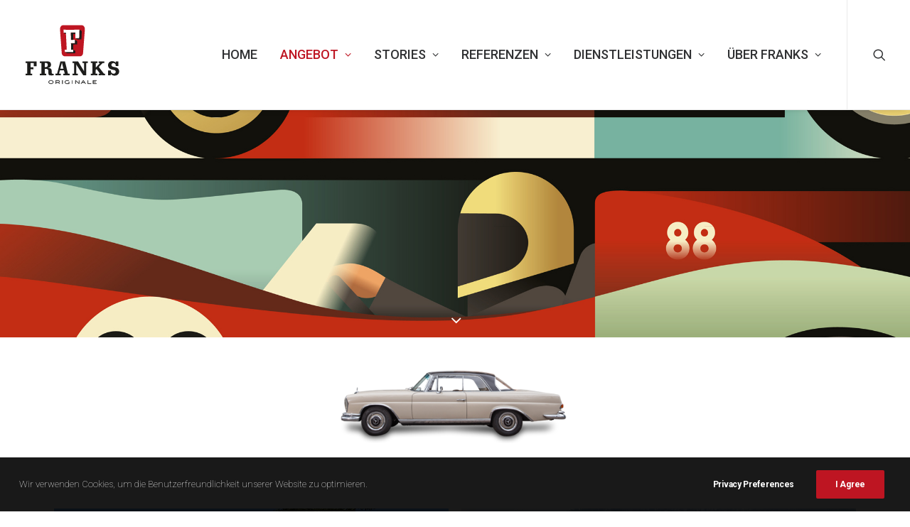

--- FILE ---
content_type: text/html; charset=UTF-8
request_url: https://www.franks-originale.ch/angebot/
body_size: 21487
content:
<!DOCTYPE html>
<html class="no-touch" lang="de" xmlns="http://www.w3.org/1999/xhtml">
<head>
<meta http-equiv="Content-Type" content="text/html; charset=UTF-8">
<meta name="viewport" content="width=device-width, initial-scale=1">
<link rel="profile" href="http://gmpg.org/xfn/11">
<link rel="pingback" href="https://www.franks-originale.ch/xmlrpc.php">
<title>ANGEBOT &#8211; FRANKS ORIGINALE</title>
<meta name='robots' content='max-image-preview:large' />
<link rel='dns-prefetch' href='//fonts.googleapis.com' />
<link rel="alternate" type="application/rss+xml" title="FRANKS ORIGINALE &raquo; Feed" href="https://www.franks-originale.ch/feed/" />
<link rel="alternate" type="application/rss+xml" title="FRANKS ORIGINALE &raquo; Kommentar-Feed" href="https://www.franks-originale.ch/comments/feed/" />
<link rel="alternate" title="oEmbed (JSON)" type="application/json+oembed" href="https://www.franks-originale.ch/wp-json/oembed/1.0/embed?url=https%3A%2F%2Fwww.franks-originale.ch%2Fangebot%2F" />
<link rel="alternate" title="oEmbed (XML)" type="text/xml+oembed" href="https://www.franks-originale.ch/wp-json/oembed/1.0/embed?url=https%3A%2F%2Fwww.franks-originale.ch%2Fangebot%2F&#038;format=xml" />
<style id='wp-img-auto-sizes-contain-inline-css' type='text/css'>
img:is([sizes=auto i],[sizes^="auto," i]){contain-intrinsic-size:3000px 1500px}
/*# sourceURL=wp-img-auto-sizes-contain-inline-css */
</style>
<link rel='stylesheet' id='layerslider-css' href='https://www.franks-originale.ch/wp-content/plugins/LayerSlider/assets/static/layerslider/css/layerslider.css?ver=6.11.7' type='text/css' media='all' />
<style id='wp-emoji-styles-inline-css' type='text/css'>

	img.wp-smiley, img.emoji {
		display: inline !important;
		border: none !important;
		box-shadow: none !important;
		height: 1em !important;
		width: 1em !important;
		margin: 0 0.07em !important;
		vertical-align: -0.1em !important;
		background: none !important;
		padding: 0 !important;
	}
/*# sourceURL=wp-emoji-styles-inline-css */
</style>
<style id='wp-block-library-inline-css' type='text/css'>
:root{--wp-block-synced-color:#7a00df;--wp-block-synced-color--rgb:122,0,223;--wp-bound-block-color:var(--wp-block-synced-color);--wp-editor-canvas-background:#ddd;--wp-admin-theme-color:#007cba;--wp-admin-theme-color--rgb:0,124,186;--wp-admin-theme-color-darker-10:#006ba1;--wp-admin-theme-color-darker-10--rgb:0,107,160.5;--wp-admin-theme-color-darker-20:#005a87;--wp-admin-theme-color-darker-20--rgb:0,90,135;--wp-admin-border-width-focus:2px}@media (min-resolution:192dpi){:root{--wp-admin-border-width-focus:1.5px}}.wp-element-button{cursor:pointer}:root .has-very-light-gray-background-color{background-color:#eee}:root .has-very-dark-gray-background-color{background-color:#313131}:root .has-very-light-gray-color{color:#eee}:root .has-very-dark-gray-color{color:#313131}:root .has-vivid-green-cyan-to-vivid-cyan-blue-gradient-background{background:linear-gradient(135deg,#00d084,#0693e3)}:root .has-purple-crush-gradient-background{background:linear-gradient(135deg,#34e2e4,#4721fb 50%,#ab1dfe)}:root .has-hazy-dawn-gradient-background{background:linear-gradient(135deg,#faaca8,#dad0ec)}:root .has-subdued-olive-gradient-background{background:linear-gradient(135deg,#fafae1,#67a671)}:root .has-atomic-cream-gradient-background{background:linear-gradient(135deg,#fdd79a,#004a59)}:root .has-nightshade-gradient-background{background:linear-gradient(135deg,#330968,#31cdcf)}:root .has-midnight-gradient-background{background:linear-gradient(135deg,#020381,#2874fc)}:root{--wp--preset--font-size--normal:16px;--wp--preset--font-size--huge:42px}.has-regular-font-size{font-size:1em}.has-larger-font-size{font-size:2.625em}.has-normal-font-size{font-size:var(--wp--preset--font-size--normal)}.has-huge-font-size{font-size:var(--wp--preset--font-size--huge)}.has-text-align-center{text-align:center}.has-text-align-left{text-align:left}.has-text-align-right{text-align:right}.has-fit-text{white-space:nowrap!important}#end-resizable-editor-section{display:none}.aligncenter{clear:both}.items-justified-left{justify-content:flex-start}.items-justified-center{justify-content:center}.items-justified-right{justify-content:flex-end}.items-justified-space-between{justify-content:space-between}.screen-reader-text{border:0;clip-path:inset(50%);height:1px;margin:-1px;overflow:hidden;padding:0;position:absolute;width:1px;word-wrap:normal!important}.screen-reader-text:focus{background-color:#ddd;clip-path:none;color:#444;display:block;font-size:1em;height:auto;left:5px;line-height:normal;padding:15px 23px 14px;text-decoration:none;top:5px;width:auto;z-index:100000}html :where(.has-border-color){border-style:solid}html :where([style*=border-top-color]){border-top-style:solid}html :where([style*=border-right-color]){border-right-style:solid}html :where([style*=border-bottom-color]){border-bottom-style:solid}html :where([style*=border-left-color]){border-left-style:solid}html :where([style*=border-width]){border-style:solid}html :where([style*=border-top-width]){border-top-style:solid}html :where([style*=border-right-width]){border-right-style:solid}html :where([style*=border-bottom-width]){border-bottom-style:solid}html :where([style*=border-left-width]){border-left-style:solid}html :where(img[class*=wp-image-]){height:auto;max-width:100%}:where(figure){margin:0 0 1em}html :where(.is-position-sticky){--wp-admin--admin-bar--position-offset:var(--wp-admin--admin-bar--height,0px)}@media screen and (max-width:600px){html :where(.is-position-sticky){--wp-admin--admin-bar--position-offset:0px}}

/*# sourceURL=wp-block-library-inline-css */
</style><style id='global-styles-inline-css' type='text/css'>
:root{--wp--preset--aspect-ratio--square: 1;--wp--preset--aspect-ratio--4-3: 4/3;--wp--preset--aspect-ratio--3-4: 3/4;--wp--preset--aspect-ratio--3-2: 3/2;--wp--preset--aspect-ratio--2-3: 2/3;--wp--preset--aspect-ratio--16-9: 16/9;--wp--preset--aspect-ratio--9-16: 9/16;--wp--preset--color--black: #000000;--wp--preset--color--cyan-bluish-gray: #abb8c3;--wp--preset--color--white: #ffffff;--wp--preset--color--pale-pink: #f78da7;--wp--preset--color--vivid-red: #cf2e2e;--wp--preset--color--luminous-vivid-orange: #ff6900;--wp--preset--color--luminous-vivid-amber: #fcb900;--wp--preset--color--light-green-cyan: #7bdcb5;--wp--preset--color--vivid-green-cyan: #00d084;--wp--preset--color--pale-cyan-blue: #8ed1fc;--wp--preset--color--vivid-cyan-blue: #0693e3;--wp--preset--color--vivid-purple: #9b51e0;--wp--preset--gradient--vivid-cyan-blue-to-vivid-purple: linear-gradient(135deg,rgb(6,147,227) 0%,rgb(155,81,224) 100%);--wp--preset--gradient--light-green-cyan-to-vivid-green-cyan: linear-gradient(135deg,rgb(122,220,180) 0%,rgb(0,208,130) 100%);--wp--preset--gradient--luminous-vivid-amber-to-luminous-vivid-orange: linear-gradient(135deg,rgb(252,185,0) 0%,rgb(255,105,0) 100%);--wp--preset--gradient--luminous-vivid-orange-to-vivid-red: linear-gradient(135deg,rgb(255,105,0) 0%,rgb(207,46,46) 100%);--wp--preset--gradient--very-light-gray-to-cyan-bluish-gray: linear-gradient(135deg,rgb(238,238,238) 0%,rgb(169,184,195) 100%);--wp--preset--gradient--cool-to-warm-spectrum: linear-gradient(135deg,rgb(74,234,220) 0%,rgb(151,120,209) 20%,rgb(207,42,186) 40%,rgb(238,44,130) 60%,rgb(251,105,98) 80%,rgb(254,248,76) 100%);--wp--preset--gradient--blush-light-purple: linear-gradient(135deg,rgb(255,206,236) 0%,rgb(152,150,240) 100%);--wp--preset--gradient--blush-bordeaux: linear-gradient(135deg,rgb(254,205,165) 0%,rgb(254,45,45) 50%,rgb(107,0,62) 100%);--wp--preset--gradient--luminous-dusk: linear-gradient(135deg,rgb(255,203,112) 0%,rgb(199,81,192) 50%,rgb(65,88,208) 100%);--wp--preset--gradient--pale-ocean: linear-gradient(135deg,rgb(255,245,203) 0%,rgb(182,227,212) 50%,rgb(51,167,181) 100%);--wp--preset--gradient--electric-grass: linear-gradient(135deg,rgb(202,248,128) 0%,rgb(113,206,126) 100%);--wp--preset--gradient--midnight: linear-gradient(135deg,rgb(2,3,129) 0%,rgb(40,116,252) 100%);--wp--preset--font-size--small: 13px;--wp--preset--font-size--medium: 20px;--wp--preset--font-size--large: 36px;--wp--preset--font-size--x-large: 42px;--wp--preset--spacing--20: 0.44rem;--wp--preset--spacing--30: 0.67rem;--wp--preset--spacing--40: 1rem;--wp--preset--spacing--50: 1.5rem;--wp--preset--spacing--60: 2.25rem;--wp--preset--spacing--70: 3.38rem;--wp--preset--spacing--80: 5.06rem;--wp--preset--shadow--natural: 6px 6px 9px rgba(0, 0, 0, 0.2);--wp--preset--shadow--deep: 12px 12px 50px rgba(0, 0, 0, 0.4);--wp--preset--shadow--sharp: 6px 6px 0px rgba(0, 0, 0, 0.2);--wp--preset--shadow--outlined: 6px 6px 0px -3px rgb(255, 255, 255), 6px 6px rgb(0, 0, 0);--wp--preset--shadow--crisp: 6px 6px 0px rgb(0, 0, 0);}:where(.is-layout-flex){gap: 0.5em;}:where(.is-layout-grid){gap: 0.5em;}body .is-layout-flex{display: flex;}.is-layout-flex{flex-wrap: wrap;align-items: center;}.is-layout-flex > :is(*, div){margin: 0;}body .is-layout-grid{display: grid;}.is-layout-grid > :is(*, div){margin: 0;}:where(.wp-block-columns.is-layout-flex){gap: 2em;}:where(.wp-block-columns.is-layout-grid){gap: 2em;}:where(.wp-block-post-template.is-layout-flex){gap: 1.25em;}:where(.wp-block-post-template.is-layout-grid){gap: 1.25em;}.has-black-color{color: var(--wp--preset--color--black) !important;}.has-cyan-bluish-gray-color{color: var(--wp--preset--color--cyan-bluish-gray) !important;}.has-white-color{color: var(--wp--preset--color--white) !important;}.has-pale-pink-color{color: var(--wp--preset--color--pale-pink) !important;}.has-vivid-red-color{color: var(--wp--preset--color--vivid-red) !important;}.has-luminous-vivid-orange-color{color: var(--wp--preset--color--luminous-vivid-orange) !important;}.has-luminous-vivid-amber-color{color: var(--wp--preset--color--luminous-vivid-amber) !important;}.has-light-green-cyan-color{color: var(--wp--preset--color--light-green-cyan) !important;}.has-vivid-green-cyan-color{color: var(--wp--preset--color--vivid-green-cyan) !important;}.has-pale-cyan-blue-color{color: var(--wp--preset--color--pale-cyan-blue) !important;}.has-vivid-cyan-blue-color{color: var(--wp--preset--color--vivid-cyan-blue) !important;}.has-vivid-purple-color{color: var(--wp--preset--color--vivid-purple) !important;}.has-black-background-color{background-color: var(--wp--preset--color--black) !important;}.has-cyan-bluish-gray-background-color{background-color: var(--wp--preset--color--cyan-bluish-gray) !important;}.has-white-background-color{background-color: var(--wp--preset--color--white) !important;}.has-pale-pink-background-color{background-color: var(--wp--preset--color--pale-pink) !important;}.has-vivid-red-background-color{background-color: var(--wp--preset--color--vivid-red) !important;}.has-luminous-vivid-orange-background-color{background-color: var(--wp--preset--color--luminous-vivid-orange) !important;}.has-luminous-vivid-amber-background-color{background-color: var(--wp--preset--color--luminous-vivid-amber) !important;}.has-light-green-cyan-background-color{background-color: var(--wp--preset--color--light-green-cyan) !important;}.has-vivid-green-cyan-background-color{background-color: var(--wp--preset--color--vivid-green-cyan) !important;}.has-pale-cyan-blue-background-color{background-color: var(--wp--preset--color--pale-cyan-blue) !important;}.has-vivid-cyan-blue-background-color{background-color: var(--wp--preset--color--vivid-cyan-blue) !important;}.has-vivid-purple-background-color{background-color: var(--wp--preset--color--vivid-purple) !important;}.has-black-border-color{border-color: var(--wp--preset--color--black) !important;}.has-cyan-bluish-gray-border-color{border-color: var(--wp--preset--color--cyan-bluish-gray) !important;}.has-white-border-color{border-color: var(--wp--preset--color--white) !important;}.has-pale-pink-border-color{border-color: var(--wp--preset--color--pale-pink) !important;}.has-vivid-red-border-color{border-color: var(--wp--preset--color--vivid-red) !important;}.has-luminous-vivid-orange-border-color{border-color: var(--wp--preset--color--luminous-vivid-orange) !important;}.has-luminous-vivid-amber-border-color{border-color: var(--wp--preset--color--luminous-vivid-amber) !important;}.has-light-green-cyan-border-color{border-color: var(--wp--preset--color--light-green-cyan) !important;}.has-vivid-green-cyan-border-color{border-color: var(--wp--preset--color--vivid-green-cyan) !important;}.has-pale-cyan-blue-border-color{border-color: var(--wp--preset--color--pale-cyan-blue) !important;}.has-vivid-cyan-blue-border-color{border-color: var(--wp--preset--color--vivid-cyan-blue) !important;}.has-vivid-purple-border-color{border-color: var(--wp--preset--color--vivid-purple) !important;}.has-vivid-cyan-blue-to-vivid-purple-gradient-background{background: var(--wp--preset--gradient--vivid-cyan-blue-to-vivid-purple) !important;}.has-light-green-cyan-to-vivid-green-cyan-gradient-background{background: var(--wp--preset--gradient--light-green-cyan-to-vivid-green-cyan) !important;}.has-luminous-vivid-amber-to-luminous-vivid-orange-gradient-background{background: var(--wp--preset--gradient--luminous-vivid-amber-to-luminous-vivid-orange) !important;}.has-luminous-vivid-orange-to-vivid-red-gradient-background{background: var(--wp--preset--gradient--luminous-vivid-orange-to-vivid-red) !important;}.has-very-light-gray-to-cyan-bluish-gray-gradient-background{background: var(--wp--preset--gradient--very-light-gray-to-cyan-bluish-gray) !important;}.has-cool-to-warm-spectrum-gradient-background{background: var(--wp--preset--gradient--cool-to-warm-spectrum) !important;}.has-blush-light-purple-gradient-background{background: var(--wp--preset--gradient--blush-light-purple) !important;}.has-blush-bordeaux-gradient-background{background: var(--wp--preset--gradient--blush-bordeaux) !important;}.has-luminous-dusk-gradient-background{background: var(--wp--preset--gradient--luminous-dusk) !important;}.has-pale-ocean-gradient-background{background: var(--wp--preset--gradient--pale-ocean) !important;}.has-electric-grass-gradient-background{background: var(--wp--preset--gradient--electric-grass) !important;}.has-midnight-gradient-background{background: var(--wp--preset--gradient--midnight) !important;}.has-small-font-size{font-size: var(--wp--preset--font-size--small) !important;}.has-medium-font-size{font-size: var(--wp--preset--font-size--medium) !important;}.has-large-font-size{font-size: var(--wp--preset--font-size--large) !important;}.has-x-large-font-size{font-size: var(--wp--preset--font-size--x-large) !important;}
/*# sourceURL=global-styles-inline-css */
</style>

<style id='classic-theme-styles-inline-css' type='text/css'>
/*! This file is auto-generated */
.wp-block-button__link{color:#fff;background-color:#32373c;border-radius:9999px;box-shadow:none;text-decoration:none;padding:calc(.667em + 2px) calc(1.333em + 2px);font-size:1.125em}.wp-block-file__button{background:#32373c;color:#fff;text-decoration:none}
/*# sourceURL=/wp-includes/css/classic-themes.min.css */
</style>
<link rel='stylesheet' id='uncodefont-google-css' href='//fonts.googleapis.com/css?family=Old+Standard+TT%3Aregular%2Citalic%2C700%7CSpartan%3A100%2C200%2C300%2Cregular%2C500%2C600%2C700%2C800%2C900%7CAnton%3Aregular%7CRoboto%3A100%2C100italic%2C300%2C300italic%2Cregular%2Citalic%2C500%2C500italic%2C700%2C700italic%2C900%2C900italic%7CRoboto+Condensed%3A300%2C300italic%2Cregular%2Citalic%2C700%2C700italic&#038;subset=cyrillic%2Ccyrillic-ext%2Clatin%2Clatin-ext%2Cvietnamese%2Cgreek%2Cgreek-ext&#038;ver=2.6.2' type='text/css' media='all' />
<link rel='stylesheet' id='uncode-privacy-css' href='https://www.franks-originale.ch/wp-content/plugins/uncode-privacy/assets/css/uncode-privacy-public.css?ver=2.2.7' type='text/css' media='all' />
<link rel='stylesheet' id='uncode-style-css' href='https://www.franks-originale.ch/wp-content/themes/uncode/library/css/style.css?ver=383687537' type='text/css' media='all' />
<style id='uncode-style-inline-css' type='text/css'>

@media (max-width: 959px) { .navbar-brand > * { height: 100px !important;}}
@media (min-width: 960px) { .limit-width { max-width: 1200px; margin: auto;}}
.menu-primary ul.menu-smart > li > a, .menu-primary ul.menu-smart li.dropdown > a, .menu-primary ul.menu-smart li.mega-menu > a, .vmenu-container ul.menu-smart > li > a, .vmenu-container ul.menu-smart li.dropdown > a { text-transform: uppercase; }
.menu-primary ul.menu-smart ul a, .vmenu-container ul.menu-smart ul a { text-transform: uppercase; }
#changer-back-color { transition: background-color 1000ms cubic-bezier(0.25, 1, 0.5, 1) !important; } #changer-back-color > div { transition: opacity 1000ms cubic-bezier(0.25, 1, 0.5, 1) !important; } body.bg-changer-init.disable-hover .main-wrapper .style-light,  body.bg-changer-init.disable-hover .main-wrapper .style-light h1,  body.bg-changer-init.disable-hover .main-wrapper .style-light h2, body.bg-changer-init.disable-hover .main-wrapper .style-light h3, body.bg-changer-init.disable-hover .main-wrapper .style-light h4, body.bg-changer-init.disable-hover .main-wrapper .style-light h5, body.bg-changer-init.disable-hover .main-wrapper .style-light h6, body.bg-changer-init.disable-hover .main-wrapper .style-light a, body.bg-changer-init.disable-hover .main-wrapper .style-dark, body.bg-changer-init.disable-hover .main-wrapper .style-dark h1, body.bg-changer-init.disable-hover .main-wrapper .style-dark h2, body.bg-changer-init.disable-hover .main-wrapper .style-dark h3, body.bg-changer-init.disable-hover .main-wrapper .style-dark h4, body.bg-changer-init.disable-hover .main-wrapper .style-dark h5, body.bg-changer-init.disable-hover .main-wrapper .style-dark h6, body.bg-changer-init.disable-hover .main-wrapper .style-dark a { transition: color 1000ms cubic-bezier(0.25, 1, 0.5, 1) !important; } body.bg-changer-init.disable-hover .main-wrapper .heading-text-highlight-inner { transition-property: right, background; transition-duration: 1000ms }
/*# sourceURL=uncode-style-inline-css */
</style>
<link rel='stylesheet' id='uncode-icons-css' href='https://www.franks-originale.ch/wp-content/themes/uncode/library/css/uncode-icons.css?ver=383687537' type='text/css' media='all' />
<link rel='stylesheet' id='uncode-custom-style-css' href='https://www.franks-originale.ch/wp-content/themes/uncode/library/css/style-custom.css?ver=383687537' type='text/css' media='all' />
<script type="text/javascript" src="https://www.franks-originale.ch/wp-includes/js/jquery/jquery.min.js?ver=3.7.1" id="jquery-core-js"></script>
<script type="text/javascript" src="https://www.franks-originale.ch/wp-includes/js/jquery/jquery-migrate.min.js?ver=3.4.1" id="jquery-migrate-js"></script>
<script type="text/javascript" id="layerslider-utils-js-extra">
/* <![CDATA[ */
var LS_Meta = {"v":"6.11.7","fixGSAP":"1"};
//# sourceURL=layerslider-utils-js-extra
/* ]]> */
</script>
<script type="text/javascript" src="https://www.franks-originale.ch/wp-content/plugins/LayerSlider/assets/static/layerslider/js/layerslider.utils.js?ver=6.11.7" id="layerslider-utils-js"></script>
<script type="text/javascript" src="https://www.franks-originale.ch/wp-content/plugins/LayerSlider/assets/static/layerslider/js/layerslider.kreaturamedia.jquery.js?ver=6.11.7" id="layerslider-js"></script>
<script type="text/javascript" src="https://www.franks-originale.ch/wp-content/plugins/LayerSlider/assets/static/layerslider/js/layerslider.transitions.js?ver=6.11.7" id="layerslider-transitions-js"></script>
<script type="text/javascript" id="uncode-init-js-extra">
/* <![CDATA[ */
var SiteParameters = {"days":"days","hours":"hours","minutes":"minutes","seconds":"seconds","constant_scroll":"on","scroll_speed":"2","parallax_factor":"0.3","loading":"Loading\u2026","slide_name":"slide","slide_footer":"footer","ajax_url":"https://www.franks-originale.ch/wp-admin/admin-ajax.php","nonce_adaptive_images":"bad2b4bbe4","nonce_srcset_async":"6b5cdf9253","enable_debug":"","block_mobile_videos":"","is_frontend_editor":"","main_width":["1200","px"],"mobile_parallax_allowed":"","wireframes_plugin_active":"1","sticky_elements":"off","lazyload_type":"","resize_quality":"100","register_metadata":"","bg_changer_time":"1000","update_wc_fragments":"1","optimize_shortpixel_image":"","custom_cursor_selector":"[href], .trigger-overlay, .owl-next, .owl-prev, .owl-dot, input[type=\"submit\"], button[type=\"submit\"], a[class^=\"ilightbox\"], .ilightbox-thumbnail, .ilightbox-prev, .ilightbox-next, .overlay-close, .unmodal-close, .qty-inset \u003E span, .share-button li, .uncode-post-titles .tmb.tmb-click-area, .btn-link, .tmb-click-row .t-inside, .lg-outer button, .lg-thumb img","mobile_parallax_animation":"","lbox_enhanced":"","native_media_player":""};
//# sourceURL=uncode-init-js-extra
/* ]]> */
</script>
<script type="text/javascript" src="https://www.franks-originale.ch/wp-content/themes/uncode/library/js/init.js?ver=383687537" id="uncode-init-js"></script>
<script></script><meta name="generator" content="Powered by LayerSlider 6.11.7 - Multi-Purpose, Responsive, Parallax, Mobile-Friendly Slider Plugin for WordPress." />
<!-- LayerSlider updates and docs at: https://layerslider.kreaturamedia.com -->
<link rel="https://api.w.org/" href="https://www.franks-originale.ch/wp-json/" /><link rel="alternate" title="JSON" type="application/json" href="https://www.franks-originale.ch/wp-json/wp/v2/pages/582" /><link rel="EditURI" type="application/rsd+xml" title="RSD" href="https://www.franks-originale.ch/xmlrpc.php?rsd" />
<meta name="generator" content="WordPress 6.9" />
<link rel="canonical" href="https://www.franks-originale.ch/angebot/" />
<link rel='shortlink' href='https://www.franks-originale.ch/?p=582' />

		<!-- GA Google Analytics @ https://m0n.co/ga -->
		<script async src="https://www.googletagmanager.com/gtag/js?id=G-1BVMWK4GXC"></script>
		<script>
			window.dataLayer = window.dataLayer || [];
			function gtag(){dataLayer.push(arguments);}
			gtag('js', new Date());
			gtag('config', 'G-1BVMWK4GXC');
		</script>

			<!-- HappyForms global container -->
		<script type="text/javascript">HappyForms = {};</script>
		<!-- End of HappyForms global container -->
		<style type="text/css">.recentcomments a{display:inline !important;padding:0 !important;margin:0 !important;}</style><style data-type="vc_custom-css">.t-entry-title {
     text-shadow: 2px 2px 4px #222222;
}

.drop-menu a {
    font-weight: 400;
}</style><link rel="icon" href="https://www.franks-originale.ch/wp-content/uploads/2020/11/cropped-F_RGB_4favicon-100x100.png" sizes="32x32" />
<link rel="icon" href="https://www.franks-originale.ch/wp-content/uploads/2020/11/cropped-F_RGB_4favicon-200x200.png" sizes="192x192" />
<link rel="apple-touch-icon" href="https://www.franks-originale.ch/wp-content/uploads/2020/11/cropped-F_RGB_4favicon-200x200.png" />
<meta name="msapplication-TileImage" content="https://www.franks-originale.ch/wp-content/uploads/2020/11/cropped-F_RGB_4favicon-300x300.png" />
		<style type="text/css" id="wp-custom-css">
			.drop-menu a {
    font-weight: 400;
}		</style>
		<noscript><style> .wpb_animate_when_almost_visible { opacity: 1; }</style></noscript></head>
<body class="wp-singular page-template-default page page-id-582 wp-theme-uncode  style-color-xsdn-bg group-blog hormenu-position-left megamenu-full-submenu hmenu hmenu-position-right header-full-width input-background main-center-align textual-accent-color mobile-parallax-not-allowed ilb-no-bounce unreg uncode-btn-circle qw-body-scroll-disabled menu-sticky-fix wpb-js-composer js-comp-ver-8.7.1 vc_responsive" data-border="0">
		<div id="vh_layout_help"></div><div class="body-borders" data-border="0"><div class="top-border body-border-shadow"></div><div class="right-border body-border-shadow"></div><div class="bottom-border body-border-shadow"></div><div class="left-border body-border-shadow"></div><div class="top-border style-light-bg"></div><div class="right-border style-light-bg"></div><div class="bottom-border style-light-bg"></div><div class="left-border style-light-bg"></div></div>	<div class="box-wrapper">
		<div class="box-container">
		<script type="text/javascript" id="initBox">UNCODE.initBox();</script>
		<div class="menu-wrapper menu-shrink menu-sticky">
													
													<header id="masthead" class="navbar menu-primary menu-light submenu-light style-light-original menu-animated menu-with-logo">
														<div class="menu-container style-color-xsdn-bg menu-borders menu-shadows">
															<div class="row-menu">
																<div class="row-menu-inner">
																	<div id="logo-container-mobile" class="col-lg-0 logo-container middle">
																		<div id="main-logo" class="navbar-header style-light">
																			<a href="https://www.franks-originale.ch/" class="navbar-brand" data-minheight="60"><div class="logo-image main-logo  logo-light" data-maxheight="100" style="height: 100px;"><img fetchpriority="high" decoding="async" src="https://www.franks-originale.ch/wp-content/uploads/2021/01/FRANKS_RGB_4light-1.svg" alt="logo" width="340158" height="249449" class="img-responsive" /></div><div class="logo-image main-logo  logo-dark" data-maxheight="100" style="height: 100px;display:none;"><img decoding="async" src="https://www.franks-originale.ch/wp-content/uploads/2021/01/FRANKS_RGB_4dark.svg" alt="logo" width="340158" height="249449" class="img-responsive" /></div></a>
																		</div>
																		<div class="mmb-container"><div class="mobile-additional-icons"><a class="desktop-hidden  mobile-search-icon trigger-overlay mobile-additional-icon" data-area="search" data-container="box-container" href="#"><span class="search-icon-container additional-icon-container"><i class="fa fa-search3"></i></span></a></div><div class="mobile-menu-button mobile-menu-button-light lines-button"><span class="lines"><span></span></span></div></div>
																	</div>
																	<div class="col-lg-12 main-menu-container middle">
																		<div class="menu-horizontal menu-dd-shadow-xl ">
																			<div class="menu-horizontal-inner">
																				<div class="nav navbar-nav navbar-main navbar-nav-first"><ul id="menu-experimental-menu" class="menu-primary-inner menu-smart sm"><li id="menu-item-86303" class="menu-item menu-item-type-custom menu-item-object-custom menu-item-home menu-item-86303 menu-item-link"><a title="startseite" href="http://www.franks-originale.ch">HOME<i class="fa fa-angle-right fa-dropdown"></i></a></li>
<li id="menu-item-89696" class="menu-item menu-item-type-post_type menu-item-object-page current-menu-item page_item page-item-582 current_page_item menu-item-has-children menu-item-89696 dropdown active menu-item-link"><a title="angebot" href="https://www.franks-originale.ch/angebot/" data-toggle="dropdown" class="dropdown-toggle" data-type="title">ANGEBOT<i class="fa fa-angle-down fa-dropdown"></i></a>
<ul role="menu" class="drop-menu">
	<li id="menu-item-89697" class="menu-item menu-item-type-post_type menu-item-object-page menu-item-89697"><a title="automobile" href="https://www.franks-originale.ch/angebot-automobile/">Automobile<i class="fa fa-angle-right fa-dropdown"></i></a></li>
	<li id="menu-item-89698" class="menu-item menu-item-type-post_type menu-item-object-page menu-item-89698"><a title="motorräder" href="https://www.franks-originale.ch/angebot-motorrader/">Motorräder<i class="fa fa-angle-right fa-dropdown"></i></a></li>
	<li id="menu-item-89699" class="menu-item menu-item-type-post_type menu-item-object-page menu-item-89699"><a title="verschiedenes" href="https://www.franks-originale.ch/angebot-verkaufen/">Verschiedenes<i class="fa fa-angle-right fa-dropdown"></i></a></li>
</ul>
</li>
<li id="menu-item-86725" class="menu-item menu-item-type-post_type menu-item-object-page menu-item-has-children menu-item-86725 dropdown menu-item-link"><a title="STORIES" href="https://www.franks-originale.ch/stories/" data-toggle="dropdown" class="dropdown-toggle" data-type="title">STORIES<i class="fa fa-angle-down fa-dropdown"></i></a>
<ul role="menu" class="drop-menu">
	<li id="menu-item-97862" class="menu-item menu-item-type-post_type menu-item-object-page menu-item-97862"><a title="2025" href="https://www.franks-originale.ch/stories-archiv-2025/">2025<i class="fa fa-angle-right fa-dropdown"></i></a></li>
	<li id="menu-item-97317" class="menu-item menu-item-type-post_type menu-item-object-page menu-item-97317"><a title="2024" href="https://www.franks-originale.ch/stories-archiv-2024/">2024<i class="fa fa-angle-right fa-dropdown"></i></a></li>
	<li id="menu-item-96758" class="menu-item menu-item-type-post_type menu-item-object-page menu-item-96758"><a title="2023" href="https://www.franks-originale.ch/stories-archiv-2023/">2023<i class="fa fa-angle-right fa-dropdown"></i></a></li>
	<li id="menu-item-92285" class="menu-item menu-item-type-post_type menu-item-object-page menu-item-92285"><a title="2022" href="https://www.franks-originale.ch/stories-archiv-2022/">2022<i class="fa fa-angle-right fa-dropdown"></i></a></li>
	<li id="menu-item-88430" class="menu-item menu-item-type-post_type menu-item-object-page menu-item-88430"><a title="2021" href="https://www.franks-originale.ch/stories-archiv-2021/">2021<i class="fa fa-angle-right fa-dropdown"></i></a></li>
	<li id="menu-item-86613" class="menu-item menu-item-type-post_type menu-item-object-page menu-item-86613"><a title="2020" href="https://www.franks-originale.ch/stories-archiv-2020/">2020<i class="fa fa-angle-right fa-dropdown"></i></a></li>
	<li id="menu-item-86612" class="menu-item menu-item-type-post_type menu-item-object-page menu-item-86612"><a title="2019" href="https://www.franks-originale.ch/stories-archiv-2019/">2019<i class="fa fa-angle-right fa-dropdown"></i></a></li>
	<li id="menu-item-86611" class="menu-item menu-item-type-post_type menu-item-object-page menu-item-86611"><a title="2018" href="https://www.franks-originale.ch/stories-archiv-2018/">2018<i class="fa fa-angle-right fa-dropdown"></i></a></li>
	<li id="menu-item-91007" class="menu-item menu-item-type-post_type menu-item-object-page menu-item-91007"><a title="2017" href="https://www.franks-originale.ch/stories-archiv-2017/">2017<i class="fa fa-angle-right fa-dropdown"></i></a></li>
	<li id="menu-item-93756" class="menu-item menu-item-type-post_type menu-item-object-page menu-item-93756"><a title="2016" href="https://www.franks-originale.ch/stories-archiv-2016/">2016<i class="fa fa-angle-right fa-dropdown"></i></a></li>
	<li id="menu-item-95405" class="menu-item menu-item-type-post_type menu-item-object-page menu-item-95405"><a title="2015" href="https://www.franks-originale.ch/stories-archiv-2015/">2015<i class="fa fa-angle-right fa-dropdown"></i></a></li>
	<li id="menu-item-96349" class="menu-item menu-item-type-post_type menu-item-object-page menu-item-96349"><a title="2014" href="https://www.franks-originale.ch/stories-archiv-2014/">2014<i class="fa fa-angle-right fa-dropdown"></i></a></li>
	<li id="menu-item-88824" class="menu-item menu-item-type-post_type menu-item-object-page menu-item-88824"><a title="2010-2013" href="https://www.franks-originale.ch/stories-archiv-2010-2017/">2010-2013<i class="fa fa-angle-right fa-dropdown"></i></a></li>
	<li id="menu-item-86750" class="menu-item menu-item-type-post_type menu-item-object-page menu-item-86750"><a title="Bibliothek" href="https://www.franks-originale.ch/stories-bibliothek/">Bibliothek<i class="fa fa-angle-right fa-dropdown"></i></a></li>
</ul>
</li>
<li id="menu-item-86530" class="menu-item menu-item-type-post_type menu-item-object-page menu-item-has-children menu-item-86530 dropdown menu-item-link"><a title="REFERENZEN" href="https://www.franks-originale.ch/referenzen/" data-toggle="dropdown" class="dropdown-toggle" data-type="title">REFERENZEN<i class="fa fa-angle-down fa-dropdown"></i></a>
<ul role="menu" class="drop-menu">
	<li id="menu-item-86627" class="menu-item menu-item-type-post_type menu-item-object-page menu-item-86627"><a title="Testimonials" href="https://www.franks-originale.ch/referenzen-testimonials/">Testimonials<i class="fa fa-angle-right fa-dropdown"></i></a></li>
	<li id="menu-item-86626" class="menu-item menu-item-type-post_type menu-item-object-page menu-item-86626"><a title="Restaurationen" href="https://www.franks-originale.ch/referenzen-restaurationen/">Restaurationen<i class="fa fa-angle-right fa-dropdown"></i></a></li>
	<li id="menu-item-86624" class="menu-item menu-item-type-post_type menu-item-object-page menu-item-86624"><a title="Verkaufte Fahrzeuge" href="https://www.franks-originale.ch/referenzen-verkaufte-fahrzeuge/">Verkaufte Fahrzeuge<i class="fa fa-angle-right fa-dropdown"></i></a></li>
</ul>
</li>
<li id="menu-item-89705" class="menu-item menu-item-type-post_type menu-item-object-page menu-item-has-children menu-item-89705 dropdown menu-item-link"><a title="DIENSTLEISTUNGEN" href="https://www.franks-originale.ch/dienstleistungen/" data-toggle="dropdown" class="dropdown-toggle" data-type="title">DIENSTLEISTUNGEN<i class="fa fa-angle-down fa-dropdown"></i></a>
<ul role="menu" class="drop-menu">
	<li id="menu-item-89706" class="menu-item menu-item-type-custom menu-item-object-custom menu-item-89706"><a title="Restaurationen" href="http://www.franks-originale.ch/dienstleistungen/#restauration">Restaurationen<i class="fa fa-angle-right fa-dropdown"></i></a></li>
	<li id="menu-item-89707" class="menu-item menu-item-type-custom menu-item-object-custom menu-item-89707"><a title="Werkstatt" href="http://www.franks-originale.ch/dienstleistungen/#werkstatt">Werkstatt<i class="fa fa-angle-right fa-dropdown"></i></a></li>
	<li id="menu-item-89708" class="menu-item menu-item-type-custom menu-item-object-custom menu-item-89708"><a title="Spenglerei" href="http://www.franks-originale.ch/dienstleistungen/#spenglerei">Spenglerei<i class="fa fa-angle-right fa-dropdown"></i></a></li>
	<li id="menu-item-89709" class="menu-item menu-item-type-custom menu-item-object-custom menu-item-89709"><a title="Services &amp; Unterhalt" href="http://www.franks-originale.ch/dienstleistungen/#services">Services &#038; Unterhalt<i class="fa fa-angle-right fa-dropdown"></i></a></li>
</ul>
</li>
<li id="menu-item-86307" class="menu-item menu-item-type-custom menu-item-object-custom menu-item-has-children menu-item-86307 dropdown menu-item-link"><a title="Ein paar Eindrücke zu FRANKS Originale" href="http://www.franks-originale.ch/ueber-franks/" data-toggle="dropdown" class="dropdown-toggle" data-type="title">ÜBER FRANKS<i class="fa fa-angle-down fa-dropdown"></i></a>
<ul role="menu" class="drop-menu">
	<li id="menu-item-86652" class="menu-item menu-item-type-post_type menu-item-object-page menu-item-86652"><a title="Portrait" href="https://www.franks-originale.ch/ueber-franks-portrait/">Portrait<i class="fa fa-angle-right fa-dropdown"></i></a></li>
	<li id="menu-item-86653" class="menu-item menu-item-type-post_type menu-item-object-page menu-item-86653"><a title="Team" href="https://www.franks-originale.ch/ueber-franks-team/">Team<i class="fa fa-angle-right fa-dropdown"></i></a></li>
	<li id="menu-item-97598" class="menu-item menu-item-type-post_type menu-item-object-post menu-item-97598"><a title="jobs" href="https://www.franks-originale.ch/franks-originale-sucht-dich/">Jobs<i class="fa fa-angle-right fa-dropdown"></i></a></li>
	<li id="menu-item-88469" class="menu-item menu-item-type-post_type menu-item-object-page menu-item-88469"><a title="Medien" href="https://www.franks-originale.ch/uber-franks-medien/">Medien<i class="fa fa-angle-right fa-dropdown"></i></a></li>
	<li id="menu-item-90127" class="menu-item menu-item-type-post_type menu-item-object-page menu-item-90127"><a title="Videos" href="https://www.franks-originale.ch/ueber-franks-videos/">Videos<i class="fa fa-angle-right fa-dropdown"></i></a></li>
	<li id="menu-item-86650" class="menu-item menu-item-type-post_type menu-item-object-page menu-item-86650"><a title="Kontakt" href="https://www.franks-originale.ch/ueber-franks-kontakt/">Kontakt<i class="fa fa-angle-right fa-dropdown"></i></a></li>
	<li id="menu-item-86651" class="menu-item menu-item-type-post_type menu-item-object-page menu-item-86651"><a title="Lageplan" href="https://www.franks-originale.ch/ueber-franks-lageplan/">Lageplan<i class="fa fa-angle-right fa-dropdown"></i></a></li>
	<li id="menu-item-90219" class="menu-item menu-item-type-custom menu-item-object-custom menu-item-90219"><a title="Bankverbindung" href="https://www.franks-originale.ch/ueber-franks/#bankverbindung">Bankverbindung<i class="fa fa-angle-right fa-dropdown"></i></a></li>
</ul>
</li>
</ul></div><div class="nav navbar-nav navbar-nav-last"><ul class="menu-smart sm menu-icons"><li class="menu-item-link search-icon style-light dropdown mobile-hidden tablet-hidden"><a href="#" class="trigger-overlay search-icon" data-area="search" data-container="box-container">
													<i class="fa fa-search3"></i><span class="desktop-hidden"><span>Search</span></span><i class="fa fa-angle-down fa-dropdown desktop-hidden"></i>
													</a></li></ul></div></div>
																		</div>
																	</div>
																</div>
															</div>
														</div>
													</header>
												</div>			<script type="text/javascript" id="fixMenuHeight">UNCODE.fixMenuHeight();</script>
			<div class="main-wrapper">
				<div class="main-container">
					<div class="page-wrapper main-onepage">
						<div class="sections-container">
<div id="page-header"><div class="remove-menu-padding remove-menu-padding-mobile header-wrapper header-uncode-block">
									<div data-parent="true" class="vc_row row-container with-parallax" id="row-unique-0"><div class="row-background background-element">
											<div class="background-wrapper">
												<div class="background-inner" style="background-image: url(https://www.franks-originale.ch/wp-content/uploads/2019/01/franks_mural_final_2160x2160_C.jpg);background-repeat: no-repeat;background-position: center center;background-size: cover;"></div>
												
											</div>
										</div><div class="row limit-width row-parent row-header" data-height-ratio="66"><div class="wpb_row row-inner"><div class="wpb_column pos-middle pos-center align_center column_parent col-lg-12 no-internal-gutter"><div class="uncol style-dark"  ><div class="uncoltable"><div class="uncell no-block-padding" ><div class="uncont"></div></div></div></div></div><script id="script-row-unique-0" data-row="script-row-unique-0" type="text/javascript" class="vc_controls">UNCODE.initRow(document.getElementById("row-unique-0"));</script></div></div></div><div class="header-scrolldown style-dark"><i class="fa fa-angle-down"></i></div></div></div><script type="text/javascript">UNCODE.initHeader();</script><article id="post-582" class="page-body style-color-xsdn-bg post-582 page type-page status-publish has-post-thumbnail hentry page_category-top-level-page">
						<div class="post-wrapper">
							<div class="post-body"><div class="post-content un-no-sidebar-layout"><div data-parent="true" class="vc_row vc_custom_1731086684331 row-container" style="margin-top: -20px ;margin-bottom: 40px ;" id="row-unique-2"><div class="row limit-width row-parent"><div class="wpb_row shift_y_neg_double row-inner"><div class="wpb_column pos-top pos-center align_left column_parent col-lg-12 single-internal-gutter"><div class="uncol style-light"  ><div class="uncoltable"><div class="uncell no-block-padding" ><div class="uncont"><div class="empty-space empty-single" ><span class="empty-space-inner"></span></div>
<div class="uncode-single-media  text-center animate_when_almost_visible right-t-left" data-delay="400" data-speed="1000"><div class="single-wrapper" style="max-width: 350px;"><div class="tmb tmb-light  tmb-media-first tmb-media-last tmb-content-overlay tmb-no-bg"><div class="t-inside"><div class="t-entry-visual"><div class="t-entry-visual-tc"><div class="uncode-single-media-wrapper"><img decoding="async" class="wp-image-87118" src="https://www.franks-originale.ch/wp-content/uploads/2021/02/Mercedes-Benz_250-SE_1972_freisteller_434px.png" width="434" height="143" alt="" srcset="https://www.franks-originale.ch/wp-content/uploads/2021/02/Mercedes-Benz_250-SE_1972_freisteller_434px.png 434w, https://www.franks-originale.ch/wp-content/uploads/2021/02/Mercedes-Benz_250-SE_1972_freisteller_434px-200x66.png 200w" sizes="(max-width: 434px) 100vw, 434px" /></div>
					</div>
				</div></div></div></div></div></div></div></div></div></div><script id="script-row-unique-2" data-row="script-row-unique-2" type="text/javascript" class="vc_controls">UNCODE.initRow(document.getElementById("row-unique-2"));</script></div></div></div><div data-parent="true" class="vc_row style-color-xsdn-bg vc_custom_1616074615395 row-container" style="margin-top: -20px ;" id="row-unique-3"><div class="row col-one-gutter limit-width row-parent" style="max-width:1200px; margin-left:auto; margin-right:auto;"><div class="wpb_row row-inner"><div class="wpb_column pos-top pos-left align_left column_parent col-lg-12 single-internal-gutter"><div class="uncol style-light"  ><div class="uncoltable"><div class="uncell no-block-padding" ><div class="uncont"><div id="index-17465098822" class="isotope-system isotope-general-light grid-general-light" >
									<div class="isotope-wrapper grid-wrapper half-gutter style-color-xsdn-bg">			<div class="isotope-container isotope-layout style-metro isotope-infinite grid-infinite isotope-infinite-button grid-infinite-button" data-type="metro" data-layout="masonry" data-lg="1200" data-md="800" data-sm="400" data-vp-height="">			<div class="tmb atc-typography-inherit tmb-iso-w4 tmb-iso-h4 tmb-light tmb-text-showed tmb-overlay-bottom tmb-overlay-text-left tmb-overlay-text-mobile-left tmb-shadowed tmb-shadowed-xs tmb-entry-title-uppercase  grid-cat-31 grid-cat-265 grid-cat-208 grid-cat-295 tmb-id-98104 tmb-media-first tmb-media-last tmb-content-overlay" ><div class="t-inside style-color-xsdn-bg" ><div class="t-entry-visual"><div class="t-entry-visual-tc"><div class="t-entry-visual-cont"><a tabindex="-1" href="https://www.franks-originale.ch/15-05-2025-zu-verkaufenalfa-romeo-1300-gt-junior-1967/" target="_self" data-lb-index="0"><div class="t-entry-visual-overlay"><div class="t-entry-visual-overlay-in style-color-xsdn-bg" style="opacity: 0.33;"></div></div><div class="t-overlay-wrap"><div class="t-overlay-inner">
														<div class="t-overlay-content">
															<div class="t-overlay-text half-block-padding"><div class="t-entry"><h3 class="t-entry-title font-196224 h3 font-weight-400">21.07.2025 – ZU VERKAUFEN:<br>ALFA ROMEO 1300 GT Junior [1967]</h3></div></div></div></div></div><div class="t-background-cover" style="background-image:url('https://www.franks-originale.ch/wp-content/uploads/2025/07/01-ALFA-ROMEO-Giulia-1300-GT-Junior-1967-scaled-uai-1920x1920.jpeg')"></div></a></div>
					</div>
				</div></div></div><div class="tmb atc-typography-inherit tmb-iso-w4 tmb-iso-h4 tmb-light tmb-text-showed tmb-overlay-bottom tmb-overlay-text-left tmb-overlay-text-mobile-left tmb-shadowed tmb-shadowed-xs tmb-entry-title-uppercase  grid-cat-31 grid-cat-265 grid-cat-208 grid-cat-295 tmb-id-98044 tmb-media-first tmb-media-last tmb-content-overlay" ><div class="t-inside style-color-xsdn-bg" ><div class="t-entry-visual"><div class="t-entry-visual-tc"><div class="t-entry-visual-cont"><a tabindex="-1" href="https://www.franks-originale.ch/14-05-2025-zu-verkaufenintermeccanica-italia-spider-1971/" target="_self" data-lb-index="1"><div class="t-entry-visual-overlay"><div class="t-entry-visual-overlay-in style-color-xsdn-bg" style="opacity: 0.33;"></div></div><div class="t-overlay-wrap"><div class="t-overlay-inner">
														<div class="t-overlay-content">
															<div class="t-overlay-text half-block-padding"><div class="t-entry"><h3 class="t-entry-title font-196224 h3 font-weight-400">19.05.2025 – ZU VERKAUFEN:<br>INTERMECCANICA Italia Spider [1971]</h3></div></div></div></div></div><div class="t-background-cover" style="background-image:url('https://www.franks-originale.ch/wp-content/uploads/2025/05/11-INTERMECCANICA-Italia-Cabrio-1971-scaled-uai-1920x1920.jpeg')"></div></a></div>
					</div>
				</div></div></div><div class="tmb atc-typography-inherit tmb-iso-w4 tmb-iso-h4 tmb-light tmb-text-showed tmb-overlay-bottom tmb-overlay-text-left tmb-overlay-text-mobile-left tmb-shadowed tmb-shadowed-xs tmb-entry-title-uppercase  grid-cat-31 grid-cat-265 grid-cat-208 grid-cat-295 tmb-id-97963 tmb-media-first tmb-media-last tmb-content-overlay" ><div class="t-inside style-color-xsdn-bg" ><div class="t-entry-visual"><div class="t-entry-visual-tc"><div class="t-entry-visual-cont"><a tabindex="-1" href="https://www.franks-originale.ch/29-04-2025-zu-verkaufenaston-martin-db9-volante-2006/" target="_self" data-lb-index="2"><div class="t-entry-visual-overlay"><div class="t-entry-visual-overlay-in style-color-xsdn-bg" style="opacity: 0.33;"></div></div><div class="t-overlay-wrap"><div class="t-overlay-inner">
														<div class="t-overlay-content">
															<div class="t-overlay-text half-block-padding"><div class="t-entry"><h3 class="t-entry-title font-196224 h3 font-weight-400">29.04.2025 – ZU VERKAUFEN:<br>ASTON MARTIN DB9 Volante [2006]</h3></div></div></div></div></div><div class="t-background-cover" style="background-image:url('https://www.franks-originale.ch/wp-content/uploads/2025/04/02-ASTON-MARTIN-DB9-Cabrio-2006-scaled-uai-1920x1920.jpeg')"></div></a></div>
					</div>
				</div></div></div><div class="tmb atc-typography-inherit tmb-iso-w4 tmb-iso-h4 tmb-light tmb-text-showed tmb-overlay-bottom tmb-overlay-text-left tmb-overlay-text-mobile-left tmb-shadowed tmb-shadowed-xs tmb-entry-title-uppercase  grid-cat-31 grid-cat-265 grid-cat-208 grid-cat-295 tmb-id-97933 tmb-media-first tmb-media-last tmb-content-overlay" ><div class="t-inside style-color-xsdn-bg" ><div class="t-entry-visual"><div class="t-entry-visual-tc"><div class="t-entry-visual-cont"><a tabindex="-1" href="https://www.franks-originale.ch/23-04-2025-zu-verkaufenferrari-330-gtc-1967/" target="_self" data-lb-index="3"><div class="t-entry-visual-overlay"><div class="t-entry-visual-overlay-in style-color-xsdn-bg" style="opacity: 0.33;"></div></div><div class="t-overlay-wrap"><div class="t-overlay-inner">
														<div class="t-overlay-content">
															<div class="t-overlay-text half-block-padding"><div class="t-entry"><h3 class="t-entry-title font-196224 h3 font-weight-400">23.04.2025 – ZU VERKAUFEN:<br>FERRARI 330 GTC [1967]</h3></div></div></div></div></div><div class="t-background-cover" style="background-image:url('https://www.franks-originale.ch/wp-content/uploads/2025/04/02-FERRARI-330-GTC-1968-uai-960x960.jpeg')"></div></a></div>
					</div>
				</div></div></div><div class="tmb atc-typography-inherit tmb-iso-w4 tmb-iso-h4 tmb-light tmb-text-showed tmb-overlay-bottom tmb-overlay-text-left tmb-overlay-text-mobile-left tmb-shadowed tmb-shadowed-xs tmb-entry-title-uppercase  grid-cat-31 grid-cat-265 grid-cat-208 grid-cat-295 tmb-id-97905 tmb-media-first tmb-media-last tmb-content-overlay" ><div class="t-inside style-color-xsdn-bg" ><div class="t-entry-visual"><div class="t-entry-visual-tc"><div class="t-entry-visual-cont"><a tabindex="-1" href="https://www.franks-originale.ch/23-04-2025-zu-verkaufenferrari-365-gt-4-bb-1973/" target="_self" data-lb-index="4"><div class="t-entry-visual-overlay"><div class="t-entry-visual-overlay-in style-color-xsdn-bg" style="opacity: 0.33;"></div></div><div class="t-overlay-wrap"><div class="t-overlay-inner">
														<div class="t-overlay-content">
															<div class="t-overlay-text half-block-padding"><div class="t-entry"><h3 class="t-entry-title font-196224 h3 font-weight-400">23.04.2025 – ZU VERKAUFEN:<br>FERRARI 365 GT/4 BB Scaglietti [1973]</h3></div></div></div></div></div><div class="t-background-cover" style="background-image:url('https://www.franks-originale.ch/wp-content/uploads/2025/04/05-FERRARI-365-GT4-BB-1973-Verkauf-scaled-uai-1920x1920.jpeg')"></div></a></div>
					</div>
				</div></div></div><div class="tmb atc-typography-inherit tmb-iso-w4 tmb-iso-h4 tmb-light tmb-text-showed tmb-overlay-bottom tmb-overlay-text-left tmb-overlay-text-mobile-left tmb-shadowed tmb-shadowed-xs tmb-entry-title-uppercase  grid-cat-31 grid-cat-265 grid-cat-208 tmb-id-97798 tmb-media-first tmb-media-last tmb-content-overlay" ><div class="t-inside style-color-xsdn-bg" ><div class="t-entry-visual"><div class="t-entry-visual-tc"><div class="t-entry-visual-cont"><a tabindex="-1" href="https://www.franks-originale.ch/19-02-2025-zu-verkaufenjaguar-xj8-3-5-executive-1999/" target="_self" data-lb-index="5"><div class="t-entry-visual-overlay"><div class="t-entry-visual-overlay-in style-color-xsdn-bg" style="opacity: 0.33;"></div></div><div class="t-overlay-wrap"><div class="t-overlay-inner">
														<div class="t-overlay-content">
															<div class="t-overlay-text half-block-padding"><div class="t-entry"><h3 class="t-entry-title font-196224 h3 font-weight-400">19.02.2025 – ZU VERKAUFEN:<br>JAGUAR XJ8 3.5 EXECUTIVE [2005]</h3></div></div></div></div></div><div class="t-background-cover" style="background-image:url('https://www.franks-originale.ch/wp-content/uploads/2025/02/01-JAGUAR-XJ8-Schwarz-1-uai-960x960.jpeg')"></div></a></div>
					</div>
				</div></div></div><div class="tmb atc-typography-inherit tmb-iso-w4 tmb-iso-h4 tmb-light tmb-text-showed tmb-overlay-bottom tmb-overlay-text-left tmb-overlay-text-mobile-left tmb-shadowed tmb-shadowed-xs tmb-entry-title-uppercase  grid-cat-31 grid-cat-265 grid-cat-208 tmb-id-93012 tmb-media-first tmb-media-last tmb-content-overlay" ><div class="t-inside style-color-xsdn-bg" ><div class="t-entry-visual"><div class="t-entry-visual-tc"><div class="t-entry-visual-cont"><a tabindex="-1" href="https://www.franks-originale.ch/zu-verkaufenporsche-911-carrera-cabr0-1984/" target="_self" data-lb-index="6"><div class="t-entry-visual-overlay"><div class="t-entry-visual-overlay-in style-color-xsdn-bg" style="opacity: 0.33;"></div></div><div class="t-overlay-wrap"><div class="t-overlay-inner">
														<div class="t-overlay-content">
															<div class="t-overlay-text half-block-padding"><div class="t-entry"><h3 class="t-entry-title font-196224 h3 font-weight-400">19.02.2025 &#8211; ZU VERKAUFEN:<br>PORSCHE 911 CARRERA CABRI0 [1984]</h3></div></div></div></div></div><div class="t-background-cover" style="background-image:url('https://www.franks-originale.ch/wp-content/uploads/2022/11/08-Porsche-911-Cabrio-1984-scaled-uai-1707x1707.jpg')"></div></a></div>
					</div>
				</div></div></div><div class="tmb atc-typography-inherit tmb-iso-w4 tmb-iso-h4 tmb-light tmb-text-showed tmb-overlay-bottom tmb-overlay-text-left tmb-overlay-text-mobile-left tmb-shadowed tmb-shadowed-xs tmb-entry-title-uppercase  grid-cat-31 grid-cat-208 tmb-id-90276 tmb-media-first tmb-media-last tmb-content-overlay" ><div class="t-inside style-color-xsdn-bg" ><div class="t-entry-visual"><div class="t-entry-visual-tc"><div class="t-entry-visual-cont"><a tabindex="-1" href="https://www.franks-originale.ch/zu-verkaufen-ferrari-f12-berlinetta-2013/" target="_self" data-lb-index="7"><div class="t-entry-visual-overlay"><div class="t-entry-visual-overlay-in style-color-xsdn-bg" style="opacity: 0.33;"></div></div><div class="t-overlay-wrap"><div class="t-overlay-inner">
														<div class="t-overlay-content">
															<div class="t-overlay-text half-block-padding"><div class="t-entry"><h3 class="t-entry-title font-196224 h3 font-weight-400">ZU VERKAUFEN :<br>FERRARI F12 Berlinetta [2013]</h3></div></div></div></div></div><div class="t-background-cover" style="background-image:url('https://www.franks-originale.ch/wp-content/uploads/2021/07/01-FERRARI-F12-Berlinetta-2013-scaled-uai-1920x1920.jpg')"></div></a></div>
					</div>
				</div></div></div><div class="tmb atc-typography-inherit tmb-iso-w4 tmb-iso-h4 tmb-light tmb-text-showed tmb-overlay-bottom tmb-overlay-text-left tmb-overlay-text-mobile-left tmb-shadowed tmb-shadowed-xs tmb-entry-title-uppercase  grid-cat-31 grid-cat-208 tmb-id-96929 tmb-media-first tmb-media-last tmb-content-overlay" ><div class="t-inside style-color-xsdn-bg" ><div class="t-entry-visual"><div class="t-entry-visual-tc"><div class="t-entry-visual-cont"><a tabindex="-1" href="https://www.franks-originale.ch/03-04-2024-zu-verkaufenjaguar-d-type-shortnose-recreation-1979/" target="_self" data-lb-index="8"><div class="t-entry-visual-overlay"><div class="t-entry-visual-overlay-in style-color-xsdn-bg" style="opacity: 0.33;"></div></div><div class="t-overlay-wrap"><div class="t-overlay-inner">
														<div class="t-overlay-content">
															<div class="t-overlay-text half-block-padding"><div class="t-entry"><h3 class="t-entry-title font-196224 h3 font-weight-400">02.05.2024 – ZU VERKAUFEN:<br>JAGUAR D-TYPE SHORTNOSE RECREATION [1979]</h3></div></div></div></div></div><div class="t-background-cover" style="background-image:url('https://www.franks-originale.ch/wp-content/uploads/2024/03/Carrsserie-Front-1-scaled-uai-1920x1920.jpeg')"></div></a></div>
					</div>
				</div></div></div><div class="tmb atc-typography-inherit tmb-iso-w4 tmb-iso-h4 tmb-light tmb-text-showed tmb-overlay-bottom tmb-overlay-text-left tmb-overlay-text-mobile-left tmb-shadowed tmb-shadowed-xs tmb-entry-title-uppercase  grid-cat-31 grid-cat-208 tmb-id-88338 tmb-media-first tmb-media-last tmb-content-overlay" ><div class="t-inside style-color-xsdn-bg" ><div class="t-entry-visual"><div class="t-entry-visual-tc"><div class="t-entry-visual-cont"><a tabindex="-1" href="https://www.franks-originale.ch/maserati-2800-spyder-1990/" target="_self" data-lb-index="9"><div class="t-entry-visual-overlay"><div class="t-entry-visual-overlay-in style-color-xsdn-bg" style="opacity: 0.33;"></div></div><div class="t-overlay-wrap"><div class="t-overlay-inner">
														<div class="t-overlay-content">
															<div class="t-overlay-text half-block-padding"><div class="t-entry"><h3 class="t-entry-title font-196224 h3 font-weight-400">ZU VERKAUFEN:<br>MASERATI 2800 Spyder [1990]</h3></div></div></div></div></div><div class="t-background-cover" style="background-image:url('https://www.franks-originale.ch/wp-content/uploads/2021/03/27-Maserati-2800-Spider-E-1990-Zagato-SWISS-scaled-uai-1920x1920.jpg')"></div></a></div>
					</div>
				</div></div></div><div class="tmb atc-typography-inherit tmb-iso-w4 tmb-iso-h4 tmb-light tmb-text-showed tmb-overlay-bottom tmb-overlay-text-left tmb-overlay-text-mobile-left tmb-shadowed tmb-shadowed-xs tmb-entry-title-uppercase  grid-cat-31 grid-cat-209 tmb-id-94991 tmb-media-first tmb-media-last tmb-content-overlay" ><div class="t-inside style-color-xsdn-bg" ><div class="t-entry-visual"><div class="t-entry-visual-tc"><div class="t-entry-visual-cont"><a tabindex="-1" href="https://www.franks-originale.ch/25-07-2023-zu-verkaufen-chevrolet-stepside-pick-up-1957/" target="_self" data-lb-index="10"><div class="t-entry-visual-overlay"><div class="t-entry-visual-overlay-in style-color-xsdn-bg" style="opacity: 0.33;"></div></div><div class="t-overlay-wrap"><div class="t-overlay-inner">
														<div class="t-overlay-content">
															<div class="t-overlay-text half-block-padding"><div class="t-entry"><h3 class="t-entry-title font-196224 h3 font-weight-400">01.07.2025 &#8211; VERKAUFT: <br>CHEVROLET STEPSIDE PICK-UP [1957]</h3></div></div></div></div></div><div class="t-background-cover" style="background-image:url('https://www.franks-originale.ch/wp-content/uploads/2023/08/IMG_2695-1-scaled-uai-1920x1920.jpeg')"></div></a></div>
					</div>
				</div></div></div><div class="tmb atc-typography-inherit tmb-iso-w4 tmb-iso-h4 tmb-light tmb-text-showed tmb-overlay-bottom tmb-overlay-text-left tmb-overlay-text-mobile-left tmb-shadowed tmb-shadowed-xs tmb-entry-title-uppercase  grid-cat-31 grid-cat-292 grid-cat-265 tmb-id-94123 tmb-media-first tmb-media-last tmb-content-overlay" ><div class="t-inside style-color-xsdn-bg" ><div class="t-entry-visual"><div class="t-entry-visual-tc"><div class="t-entry-visual-cont"><a tabindex="-1" href="https://www.franks-originale.ch/08-03-2023-newsac-cobra-mk4-autokraft-1989/" target="_self" data-lb-index="11"><div class="t-entry-visual-overlay"><div class="t-entry-visual-overlay-in style-color-xsdn-bg" style="opacity: 0.33;"></div></div><div class="t-overlay-wrap"><div class="t-overlay-inner">
														<div class="t-overlay-content">
															<div class="t-overlay-text half-block-padding"><div class="t-entry"><h3 class="t-entry-title font-196224 h3 font-weight-400">07.03.2023 &#8211; ZU VERKAUFEN:<br>AC Cobra MK4 Autokraft [1989]</h3></div></div></div></div></div><div class="t-background-cover" style="background-image:url('https://www.franks-originale.ch/wp-content/uploads/2023/03/01-AC-Cobra-MK4-1989-Gelb-scaled-uai-1920x1920.jpeg')"></div></a></div>
					</div>
				</div></div></div><div class="tmb atc-typography-inherit tmb-iso-w4 tmb-iso-h4 tmb-light tmb-text-showed tmb-overlay-bottom tmb-overlay-text-left tmb-overlay-text-mobile-left tmb-shadowed tmb-shadowed-xs tmb-entry-title-uppercase  grid-cat-31 grid-cat-265 grid-cat-208 grid-cat-292 tmb-id-87957 tmb-media-first tmb-media-last tmb-content-overlay" ><div class="t-inside style-color-xsdn-bg" ><div class="t-entry-visual"><div class="t-entry-visual-tc"><div class="t-entry-visual-cont"><a tabindex="-1" href="https://www.franks-originale.ch/austin-healey-100-4-bn2-jg-1955/" target="_self" data-lb-index="12"><div class="t-entry-visual-overlay"><div class="t-entry-visual-overlay-in style-color-xsdn-bg" style="opacity: 0.33;"></div></div><div class="t-overlay-wrap"><div class="t-overlay-inner">
														<div class="t-overlay-content">
															<div class="t-overlay-text half-block-padding"><div class="t-entry"><h3 class="t-entry-title font-196224 h3 font-weight-400">ZU VERKAUFEN:<br>Austin Healey 100/4 (BN2) [1955]</h3></div></div></div></div></div><div class="t-background-cover" style="background-image:url('https://www.franks-originale.ch/wp-content/uploads/2021/03/01-Austin-Healey-100-4-BN2-1955-hellblau-scaled-uai-1920x1920.jpg')"></div></a></div>
					</div>
				</div></div></div><div class="tmb atc-typography-inherit tmb-iso-w4 tmb-iso-h4 tmb-light tmb-text-showed tmb-overlay-bottom tmb-overlay-text-left tmb-overlay-text-mobile-left tmb-shadowed tmb-shadowed-xs tmb-entry-title-uppercase  grid-cat-31 grid-cat-265 tmb-id-92763 tmb-media-first tmb-media-last tmb-content-overlay" ><div class="t-inside style-color-xsdn-bg" ><div class="t-entry-visual"><div class="t-entry-visual-tc"><div class="t-entry-visual-cont"><a tabindex="-1" href="https://www.franks-originale.ch/zu-verkaufenland-rover-defender-90-td4-sw-2009/" target="_self" data-lb-index="13"><div class="t-entry-visual-overlay"><div class="t-entry-visual-overlay-in style-color-xsdn-bg" style="opacity: 0.33;"></div></div><div class="t-overlay-wrap"><div class="t-overlay-inner">
														<div class="t-overlay-content">
															<div class="t-overlay-text half-block-padding"><div class="t-entry"><h3 class="t-entry-title font-196224 h3 font-weight-400">ZU VERKAUFEN:<br>LAND ROVER Defender 90 TD4 SW  [2015]</h3></div></div></div></div></div><div class="t-background-cover" style="background-image:url('https://www.franks-originale.ch/wp-content/uploads/2022/11/04-Defender-scaled-uai-1707x1707.jpg')"></div></a></div>
					</div>
				</div></div></div><div class="tmb atc-typography-inherit tmb-iso-w4 tmb-iso-h4 tmb-light tmb-text-showed tmb-overlay-bottom tmb-overlay-text-left tmb-overlay-text-mobile-left tmb-shadowed tmb-shadowed-xs tmb-entry-title-uppercase  grid-cat-31 tmb-id-91724 tmb-media-first tmb-media-last tmb-content-overlay" ><div class="t-inside style-color-xsdn-bg" ><div class="t-entry-visual"><div class="t-entry-visual-tc"><div class="t-entry-visual-cont"><a tabindex="-1" href="https://www.franks-originale.ch/08-02-2022-newsradical-rxc-turbo-500-2016/" target="_self" data-lb-index="14"><div class="t-entry-visual-overlay"><div class="t-entry-visual-overlay-in style-color-xsdn-bg" style="opacity: 0.33;"></div></div><div class="t-overlay-wrap"><div class="t-overlay-inner">
														<div class="t-overlay-content">
															<div class="t-overlay-text half-block-padding"><div class="t-entry"><h3 class="t-entry-title font-196224 h3 font-weight-400">Zu verkaufen:<br>RADICAL RXC Turbo 500 [2016]</h3></div></div></div></div></div><div class="t-background-cover" style="background-image:url('https://www.franks-originale.ch/wp-content/uploads/2022/02/01-Radical-Racecar-scaled-uai-1920x1920.jpeg')"></div></a></div>
					</div>
				</div></div></div><div class="tmb atc-typography-inherit tmb-iso-w4 tmb-iso-h4 tmb-light tmb-text-showed tmb-overlay-bottom tmb-overlay-text-left tmb-overlay-text-mobile-left tmb-shadowed tmb-shadowed-xs tmb-entry-title-uppercase  grid-cat-208 grid-cat-218 tmb-id-88659 tmb-media-first tmb-media-last tmb-content-overlay" ><div class="t-inside style-color-xsdn-bg" ><div class="t-entry-visual"><div class="t-entry-visual-tc"><div class="t-entry-visual-cont"><a tabindex="-1" href="https://www.franks-originale.ch/cibie-nebel-scheinwerfer/" target="_self" data-lb-index="15"><div class="t-entry-visual-overlay"><div class="t-entry-visual-overlay-in style-color-xsdn-bg" style="opacity: 0.33;"></div></div><div class="t-overlay-wrap"><div class="t-overlay-inner">
														<div class="t-overlay-content">
															<div class="t-overlay-text half-block-padding"><div class="t-entry"><h3 class="t-entry-title font-196224 h3 font-weight-400">ZU VERKAUFEN:<br>Cibié Nebel-Scheinwerfer</h3></div></div></div></div></div><div class="t-background-cover" style="background-image:url('https://www.franks-originale.ch/wp-content/uploads/2021/03/g1072_01_cibie_nebenscheinwerfer_xl-uai-562x562.jpg')"></div></a></div>
					</div>
				</div></div></div><div class="tmb atc-typography-inherit tmb-iso-w4 tmb-iso-h4 tmb-light tmb-text-showed tmb-overlay-bottom tmb-overlay-text-left tmb-overlay-text-mobile-left tmb-shadowed tmb-shadowed-xs tmb-entry-title-uppercase  grid-cat-31 grid-cat-208 tmb-id-88239 tmb-media-first tmb-media-last tmb-content-overlay" ><div class="t-inside style-color-xsdn-bg" ><div class="t-entry-visual"><div class="t-entry-visual-tc"><div class="t-entry-visual-cont"><a tabindex="-1" href="https://www.franks-originale.ch/jaguar-xj-6-sovereign-1986/" target="_self" data-lb-index="16"><div class="t-entry-visual-overlay"><div class="t-entry-visual-overlay-in style-color-xsdn-bg" style="opacity: 0.33;"></div></div><div class="t-overlay-wrap"><div class="t-overlay-inner">
														<div class="t-overlay-content">
															<div class="t-overlay-text half-block-padding"><div class="t-entry"><h3 class="t-entry-title font-196224 h3 font-weight-400">ZU VERKAUFEN:<br>JAGUAR XJ-6 Sovereign [1986]</h3></div></div></div></div></div><div class="t-background-cover" style="background-image:url('https://www.franks-originale.ch/wp-content/uploads/2018/02/01-JAG-XJ6-grau-1986-scaled-uai-1920x1920.jpg')"></div></a></div>
					</div>
				</div></div></div><div class="tmb atc-typography-inherit tmb-iso-w4 tmb-iso-h4 tmb-light tmb-text-showed tmb-overlay-bottom tmb-overlay-text-left tmb-overlay-text-mobile-left tmb-shadowed tmb-shadowed-xs tmb-entry-title-uppercase  grid-cat-35 grid-cat-208 tmb-id-88512 tmb-media-first tmb-media-last tmb-content-overlay" ><div class="t-inside style-color-xsdn-bg" ><div class="t-entry-visual"><div class="t-entry-visual-tc"><div class="t-entry-visual-cont"><a tabindex="-1" href="https://www.franks-originale.ch/gilera-150-sport-1953/" target="_self" data-lb-index="17"><div class="t-entry-visual-overlay"><div class="t-entry-visual-overlay-in style-color-xsdn-bg" style="opacity: 0.33;"></div></div><div class="t-overlay-wrap"><div class="t-overlay-inner">
														<div class="t-overlay-content">
															<div class="t-overlay-text half-block-padding"><div class="t-entry"><h3 class="t-entry-title font-196224 h3 font-weight-400">ZU VERKAUFEN:<br>GILERA 150 Sport [1953]</h3></div></div></div></div></div><div class="t-background-cover" style="background-image:url('https://www.franks-originale.ch/wp-content/uploads/2021/03/01-GILERA-150-Sport-1953-scaled-uai-1704x1704.jpg')"></div></a></div>
					</div>
				</div></div></div><div class="tmb atc-typography-inherit tmb-iso-w4 tmb-iso-h4 tmb-light tmb-text-showed tmb-overlay-bottom tmb-overlay-text-left tmb-overlay-text-mobile-left tmb-shadowed tmb-shadowed-xs tmb-entry-title-uppercase  grid-cat-208 grid-cat-218 tmb-id-87542 tmb-media-first tmb-media-last tmb-content-overlay" ><div class="t-inside style-color-xsdn-bg" ><div class="t-entry-visual"><div class="t-entry-visual-tc"><div class="t-entry-visual-cont"><a tabindex="-1" href="https://www.franks-originale.ch/originale-raddeckel-zu-alfasud/" target="_self" data-lb-index="18"><div class="t-entry-visual-overlay"><div class="t-entry-visual-overlay-in style-color-xsdn-bg" style="opacity: 0.33;"></div></div><div class="t-overlay-wrap"><div class="t-overlay-inner">
														<div class="t-overlay-content">
															<div class="t-overlay-text half-block-padding"><div class="t-entry"><h3 class="t-entry-title font-196224 h3 font-weight-400">Originale Raddeckel zu Alfasud</h3></div></div></div></div></div><div class="t-background-cover" style="background-image:url('https://www.franks-originale.ch/wp-content/uploads/2021/03/01-Alfasud-Raddeckel-original_xl-uai-499x499.jpg')"></div></a></div>
					</div>
				</div></div></div><div class="tmb atc-typography-inherit tmb-iso-w4 tmb-iso-h4 tmb-light tmb-text-showed tmb-overlay-bottom tmb-overlay-text-left tmb-overlay-text-mobile-left tmb-shadowed tmb-shadowed-xs tmb-entry-title-uppercase  grid-cat-35 grid-cat-208 tmb-id-88496 tmb-media-first tmb-media-last tmb-content-overlay" ><div class="t-inside style-color-xsdn-bg" ><div class="t-entry-visual"><div class="t-entry-visual-tc"><div class="t-entry-visual-cont"><a tabindex="-1" href="https://www.franks-originale.ch/harley-davidson-duo-glide-1964/" target="_self" data-lb-index="19"><div class="t-entry-visual-overlay"><div class="t-entry-visual-overlay-in style-color-xsdn-bg" style="opacity: 0.33;"></div></div><div class="t-overlay-wrap"><div class="t-overlay-inner">
														<div class="t-overlay-content">
															<div class="t-overlay-text half-block-padding"><div class="t-entry"><h3 class="t-entry-title font-196224 h3 font-weight-400">ZU VERKAUFEN:<br>Harley Davidson Duo Glide [1964]</h3></div></div></div></div></div><div class="t-background-cover" style="background-image:url('https://www.franks-originale.ch/wp-content/uploads/2021/02/18-Harley-Davidson-FL-1964-Duo-Glide_1080px.jpg')"></div></a></div>
					</div>
				</div></div></div>		</div>
	

	</div>			<div class="isotope-footer grid-footer style-light half-gutter">
			<div class="isotope-footer-inner grid-footer-inner limit-width menu-light text-center">
							</div>
		</div>
		</div>
</div></div></div></div></div><script id="script-row-unique-3" data-row="script-row-unique-3" type="text/javascript" class="vc_controls">UNCODE.initRow(document.getElementById("row-unique-3"));</script></div></div></div><div data-parent="true" class="vc_row row-container" id="row-unique-5"><div class="row limit-width row-parent"><div class="wpb_row row-inner"><div class="wpb_column pos-middle pos-center align_left column_parent col-lg-12 no-internal-gutter"><div class="uncol style-light"  ><div class="uncoltable"><div class="uncell no-block-padding" ><div class="uncont"><div class="empty-space empty-half" ><span class="empty-space-inner"></span></div>
<div class="uncode-single-media  text-center animate_when_almost_visible left-t-right" data-delay="400" data-speed="1000"><div class="single-wrapper" style="max-width: 350px;"><div class="tmb tmb-light  tmb-media-first tmb-media-last tmb-content-overlay tmb-no-bg"><div class="t-inside"><div class="t-entry-visual"><div class="t-entry-visual-tc"><div class="uncode-single-media-wrapper"><img decoding="async" class="wp-image-87381" src="https://www.franks-originale.ch/wp-content/uploads/2021/02/Maserati-Mistral-1964-194.png" width="434" height="159" alt="" srcset="https://www.franks-originale.ch/wp-content/uploads/2021/02/Maserati-Mistral-1964-194.png 434w, https://www.franks-originale.ch/wp-content/uploads/2021/02/Maserati-Mistral-1964-194-200x73.png 200w" sizes="(max-width: 434px) 100vw, 434px" /></div>
					</div>
				</div></div></div></div></div></div></div></div></div></div><script id="script-row-unique-5" data-row="script-row-unique-5" type="text/javascript" class="vc_controls">UNCODE.initRow(document.getElementById("row-unique-5"));</script></div></div></div></div></div>
						</div>
					</article>
								</div><!-- sections container -->
							</div><!-- page wrapper -->
												<footer id="colophon" class="site-footer">
							<div data-parent="true" class="vc_row style-color-jevc-bg row-container" id="row-unique-6"><div class="row full-width row-parent"><div class="wpb_row shift_y_neg_double row-inner"><div class="wpb_column pos-top pos-center align_center column_parent col-lg-4 no-internal-gutter"><div class="uncol style-dark"  ><div class="uncoltable"><div class="uncell no-block-padding" ><div class="uncont"></div></div></div></div></div><div class="wpb_column pos-top pos-center align_left column_parent col-lg-4 single-internal-gutter"><div class="uncol style-light"  ><div class="uncoltable"><div class="uncell no-block-padding" ><div class="uncont"><div class="uncode-single-media  text-center"><div class="single-wrapper" style="max-width: 180px;"><a class="single-media-link" href="https://www.franks-originale.ch/" title="FRANKS Originale"><div class="tmb tmb-light  tmb-media-first tmb-media-last tmb-content-overlay tmb-no-bg"><div class="t-inside"><div class="t-entry-visual"><div class="t-entry-visual-tc"><div class="uncode-single-media-wrapper"><img decoding="async" class="wp-image-85387" src="https://www.franks-originale.ch/wp-content/uploads/2020/11/FRANKS-F-in-kreis_RGB_180x180.png" width="180" height="180" alt="" srcset="https://www.franks-originale.ch/wp-content/uploads/2020/11/FRANKS-F-in-kreis_RGB_180x180.png 180w, https://www.franks-originale.ch/wp-content/uploads/2020/11/FRANKS-F-in-kreis_RGB_180x180-100x100.png 100w" sizes="(max-width: 180px) 100vw, 180px" /></div>
					</div>
				</div></div></div></a></div></div></div></div></div></div></div><div class="wpb_column pos-top pos-center align_left column_parent col-lg-4 single-internal-gutter"><div class="uncol style-light"  ><div class="uncoltable"><div class="uncell no-block-padding" ><div class="uncont"></div></div></div></div></div><script id="script-row-unique-6" data-row="script-row-unique-6" type="text/javascript" class="vc_controls">UNCODE.initRow(document.getElementById("row-unique-6"));</script></div></div></div><div data-parent="true" class="vc_row style-color-jevc-bg row-container" id="row-unique-7"><div class="row limit-width row-parent"><div class="wpb_row shift_y_neg_single row-inner"><div class="wpb_column pos-top pos-left align_left column_parent col-lg-4 no-internal-gutter"><div class="uncol style-dark"  ><div class="uncoltable"><div class="uncell  vc_custom_1619530970259 no-block-padding" style="border-bottom-width: 40px ;" ><div class="uncont"><div class="uncode_text_column vc_custom_1718969809189"  style="margin-bottom: 40px ;margin-left: 60px ;"><h5 style="text-align: left;"><span class="font-182023"><strong>FRANKS Originale<br />
</strong>Werkstrasse 4<br />
</span><span class="font-182023">6010 Kriens/LU<br />
</span><span class="font-182023">041 310 15 15<br />
</span><span class="font-182023"><a href="mailto:info@franks-originale.ch">info@franks-originale.ch</a></span></h5>
<h5 style="text-align: left;"><span class="font-182023"><strong>Montag-Freitag<br />
</strong></span><span class="font-182023">08:00 bis 17:00 Uhr<br />
</span><span class="font-182023"><strong>Samstag<br />
</strong></span><span class="font-182023">nach telefonischer Vereinbarung</span></h5>
<h5 style="text-align: left;"><span class="font-182023"><strong>© <a href="http://www.franks-originale.ch/datenschutzerklaerung/#copyright">FRANKS Originale, 2024</a></strong><br />
<a href="http://www.franks-originale.ch/datenschutzerklaerung/" target="_blank" rel="noopener noreferrer">Impressum</a>   l   <a href="http://www.franks-originale.ch/datenschutzerklaerung/#datenschutz" target="_blank" rel="noopener noreferrer">Datenschutz</a>   l   <a href="https://www.franks-originale.ch/ueber-franks/#bankverbindung">Bankverbindung</a></span></h5>
<h5 style="text-align: left;"></h5>
</div></div></div></div></div></div><div class="wpb_column pos-top pos-left align_left column_parent col-lg-4 single-internal-gutter"><div class="uncol style-dark"  ><div class="uncoltable"><div class="uncell  vc_custom_1619530978850 no-block-padding" style="border-bottom-width: 40px ;" ><div class="uncont"><div class="uncode_text_column vc_custom_1619532198895"  style="margin-bottom: 40px ;margin-left: 60px ;"><h5 style="text-align: left;"><a href="http://www.franks-originale.ch/"><strong><span class="font-182023">HOME</span></strong></a><br />
<a href="http://www.franks-originale.ch/angebot/"><strong><span class="font-182023">ANGEBOT</span></strong></a></h5>
<h5 style="text-align: left;"><a href="http://www.franks-originale.ch/angebot-automobile/"><span class="font-182023">Automobile</span></a><br />
<a href="http://www.franks-originale.ch/angebot-motorrader/"><span class="font-182023">Motorräder</span></a><br />
<a href="http://www.franks-originale.ch/angebot-verkaufen/"><span class="font-182023">Verschiedenes</span></a></h5>
<h5 style="text-align: left;"><a href="http://www.franks-originale.ch/stories/"><strong><span class="font-182023">STORIES</span></strong></a><br />
<a href="http://www.franks-originale.ch/referenzen/"><strong><span class="font-182023">REFERENZEN</span></strong></a><br />
<a href="http://www.franks-originale.ch/dienstleistungen/"><strong><span class="font-182023">DIENSTLEISTUNGEN</span></strong></a><br />
<a href="http://www.franks-originale.ch/ueber-franks/"><strong><span class="font-182023">ÜBER FRANKS</span></strong></a></h5>
<h5 style="text-align: left;"><a href="http://www.franks-originale.ch/ueber-franks/#newsletter"><strong><span class="font-182023">NEWSLETTER</span></strong></a><br />
<strong><span class="font-182023"><a class="trigger-overlay search-icon highlighted" href="#" data-area="search" data-container="box-container">SUCHE </a></span></strong></h5>
<h5 style="text-align: left;"></h5>
</div></div></div></div></div></div><div class="wpb_column pos-top pos-left align_left column_parent col-lg-4 single-internal-gutter"><div class="uncol style-dark"  ><div class="uncoltable"><div class="uncell  vc_custom_1619532257100 no-block-padding" style="padding-left: 60px ;" ><div class="uncont"><div class="uncode_text_column vc_custom_1619531075777"  style="margin-bottom: -20px ;"><h5 style="text-align: left;"><strong><span class="font-182023">SOCIALS</span></strong></h5>
</div><div class="uncode-vc-social  icons-lead"><div class="social-icon icon-box icon-box-top icon-inline" ><a href="https://www.facebook.com/franksoriginale" target="_blank"><i class="fa fa-facebook-square"></i></a></div><div class="social-icon icon-box icon-box-top icon-inline" ><a href="https://www.instagram.com/franks.originale/" target="_blank"><i class="fa fa-instagram"></i></a></div></div><div class="uncode_text_column vc_custom_1737967500133"  style="margin-top: 40px ;"><h5><strong><span class="font-182023">PARTNER</span></strong></h5>
<p><a href="https://www.zwischengas.com/de/index.html" target="_blank" rel="noopener noreferrer"><img decoding="async" class="alignnone wp-image-88763" src="http://www.franks-originale.ch/wp-content/uploads/2021/03/zwischengas-160px.png" alt="" width="84" height="12" /></a></p>
<p><span class="font-182023"><a href="https://www.autoscout24.ch/" target="_blank" rel="noopener noreferrer"><img decoding="async" class="alignnone wp-image-97758 size-full" src="https://www.franks-originale.ch/wp-content/uploads/2025/01/autoscout24-gmbh-vector-logo-klein.png" alt="autoscout24" width="84" height="21" /></a></span></p>
<h5><span class="font-182023"><a href="#" target="_blank" rel="noopener noreferrer"><img decoding="async" class="alignnone wp-image-82680" src="http://www.franks-originale.ch/wp-content/uploads/2020/10/blindpix.gif" alt="" width="40" height="40" /></a></span></h5>
</div></div></div></div></div></div><script id="script-row-unique-7" data-row="script-row-unique-7" type="text/javascript" class="vc_controls">UNCODE.initRow(document.getElementById("row-unique-7"));</script></div></div></div>						</footer>
																	</div><!-- main container -->
				</div><!-- main wrapper -->
							</div><!-- box container -->
					</div><!-- box wrapper -->
		<div class="style-light footer-scroll-top footer-scroll-higher"><a href="#" class="scroll-top"><i class="fa fa-angle-up fa-stack btn-default btn-hover-nobg"></i></a></div>
					<div class="overlay overlay-contentscale style-dark style-dark-bg overlay-search" data-area="search" data-container="box-container">
				<div class="mmb-container"><div class="menu-close-search mobile-menu-button menu-button-offcanvas mobile-menu-button-dark lines-button overlay-close close" data-area="search" data-container="box-container"><span class="lines"></span></div></div>
				<div class="search-container"><form action="https://www.franks-originale.ch/" method="get">
	<div class="search-container-inner">
		<input type="search" class="search-field form-fluid no-livesearch" placeholder="Search…" value="" name="s" title="Search for:">
		<i class="fa fa-search3"></i>

			</div>
</form>
</div>
			</div>
		
	<script type="speculationrules">
{"prefetch":[{"source":"document","where":{"and":[{"href_matches":"/*"},{"not":{"href_matches":["/wp-*.php","/wp-admin/*","/wp-content/uploads/*","/wp-content/*","/wp-content/plugins/*","/wp-content/themes/uncode/*","/*\\?(.+)"]}},{"not":{"selector_matches":"a[rel~=\"nofollow\"]"}},{"not":{"selector_matches":".no-prefetch, .no-prefetch a"}}]},"eagerness":"conservative"}]}
</script>
<div class="gdpr-overlay"></div>
<div class="gdpr gdpr-privacy-bar gdpr-privacy-bar--default " style="display:none;" data-nosnippet="true">
	<div class="gdpr-wrapper">
		<div class="gdpr-content">
			<p>
				Wir verwenden Cookies, um die Benutzerfreundlichkeit unserer Website zu optimieren.			</p>
		</div>
		<div class="gdpr-right gdpr-right--single">
			<button class="gdpr-preferences" type="button">Privacy Preferences</button>
			<div class="gdpr-bar-buttons">
								<button class="gdpr-agreement btn-accent btn-flat " type="button">I Agree</button>
			</div>
		</div>
	</div>
</div>
<div class="gdpr gdpr-privacy-preferences" data-nosnippet="true">
	<div class="gdpr-wrapper">
		<form method="post" class="gdpr-privacy-preferences-frm" action="https://www.franks-originale.ch/wp-admin/admin-post.php">
			<input type="hidden" name="action" value="uncode_privacy_update_privacy_preferences">
			<input type="hidden" id="update-privacy-preferences-nonce" name="update-privacy-preferences-nonce" value="8b6a8cf09e" /><input type="hidden" name="_wp_http_referer" value="/angebot/" />			<header>
				<div class="gdpr-box-title">
					<h3>Privacy Preference Center</h3>
					<span class="gdpr-close"></span>
				</div>
			</header>
			<div class="gdpr-content">
				<div class="gdpr-tab-content">
					<div class="gdpr-consent-management gdpr-active">
						<header>
							<h4>Privacy Preferences</h4>
						</header>
						<div class="gdpr-info">
							<p>Wir verwenden Cookies, um die Benutzerfreundlichkeit unserer Website zu optimieren. Mehr Informationen und die Möglichkeit, die Cookie-Einstellungen zu steuern, finden Sie unter «Impressum / Datenschutzrichtlinien».</p>
													</div>
					</div>
				</div>
			</div>
			<footer>
				<input type="submit" class="btn-accent btn-flat" value="Save Preferences">
									<span><a href="https://www.franks-originale.ch/datenschutzerklaerung/" target="_blank">Privacy Policy</a></span>
								<input type="hidden" id="uncode_privacy_save_cookies_from_banner" name="uncode_privacy_save_cookies_from_banner" value="false">
				<input type="hidden" id="uncode_privacy_save_cookies_from_banner_button" name="uncode_privacy_save_cookies_from_banner_button" value="">
							</footer>
		</form>
	</div>
</div>
<!-- Global site tag (gtag.js) - Google Analytics -->
<script async src="https://www.googletagmanager.com/gtag/js?id=G-XLVPCVZPG5"></script>
<script>
  window.dataLayer = window.dataLayer || [];
  function gtag(){dataLayer.push(arguments);}
  gtag('js', new Date());

  gtag('config', 'G-XLVPCVZPG5');
</script><!-- Global site tag (gtag.js) - Google Analytics -->
<script async src="https://www.googletagmanager.com/gtag/js?id=G-XLVPCVZPG5"></script>
<script>
  window.dataLayer = window.dataLayer || [];
  function gtag(){dataLayer.push(arguments);}
  gtag('js', new Date());

  gtag('config', 'G-XLVPCVZPG5');
</script><script type="text/html" id="wpb-modifications"> window.wpbCustomElement = 1; </script><script type="text/javascript" src="https://www.franks-originale.ch/wp-content/plugins/uncode-privacy/assets/js/js-cookie.min.js?ver=2.2.0" id="js-cookie-js"></script>
<script type="text/javascript" id="uncode-privacy-js-extra">
/* <![CDATA[ */
var Uncode_Privacy_Parameters = {"accent_color":"#be1522","ajax_url":"https://www.franks-originale.ch/wp-admin/admin-ajax.php","nonce_uncode_privacy_session":"59655da343","enable_debug":"","logs_enabled":"no"};
//# sourceURL=uncode-privacy-js-extra
/* ]]> */
</script>
<script type="text/javascript" src="https://www.franks-originale.ch/wp-content/plugins/uncode-privacy/assets/js/uncode-privacy-public.min.js?ver=2.2.7" id="uncode-privacy-js"></script>
<script type="text/javascript" id="mediaelement-core-js-before">
/* <![CDATA[ */
var mejsL10n = {"language":"de","strings":{"mejs.download-file":"Datei herunterladen","mejs.install-flash":"Du verwendest einen Browser, der nicht den Flash-Player aktiviert oder installiert hat. Bitte aktiviere dein Flash-Player-Plugin oder lade die neueste Version von https://get.adobe.com/flashplayer/ herunter","mejs.fullscreen":"Vollbild","mejs.play":"Wiedergeben","mejs.pause":"Pausieren","mejs.time-slider":"Zeit-Schieberegler","mejs.time-help-text":"Benutze die Pfeiltasten Links/Rechts, um 1\u00a0Sekunde vor- oder zur\u00fcckzuspringen. Mit den Pfeiltasten Hoch/Runter kannst du um 10\u00a0Sekunden vor- oder zur\u00fcckspringen.","mejs.live-broadcast":"Live-\u00dcbertragung","mejs.volume-help-text":"Pfeiltasten Hoch/Runter benutzen, um die Lautst\u00e4rke zu regeln.","mejs.unmute":"Lautschalten","mejs.mute":"Stummschalten","mejs.volume-slider":"Lautst\u00e4rkeregler","mejs.video-player":"Video-Player","mejs.audio-player":"Audio-Player","mejs.captions-subtitles":"Untertitel","mejs.captions-chapters":"Kapitel","mejs.none":"Keine","mejs.afrikaans":"Afrikaans","mejs.albanian":"Albanisch","mejs.arabic":"Arabisch","mejs.belarusian":"Wei\u00dfrussisch","mejs.bulgarian":"Bulgarisch","mejs.catalan":"Katalanisch","mejs.chinese":"Chinesisch","mejs.chinese-simplified":"Chinesisch (vereinfacht)","mejs.chinese-traditional":"Chinesisch (traditionell)","mejs.croatian":"Kroatisch","mejs.czech":"Tschechisch","mejs.danish":"D\u00e4nisch","mejs.dutch":"Niederl\u00e4ndisch","mejs.english":"Englisch","mejs.estonian":"Estnisch","mejs.filipino":"Filipino","mejs.finnish":"Finnisch","mejs.french":"Franz\u00f6sisch","mejs.galician":"Galicisch","mejs.german":"Deutsch","mejs.greek":"Griechisch","mejs.haitian-creole":"Haitianisch-Kreolisch","mejs.hebrew":"Hebr\u00e4isch","mejs.hindi":"Hindi","mejs.hungarian":"Ungarisch","mejs.icelandic":"Isl\u00e4ndisch","mejs.indonesian":"Indonesisch","mejs.irish":"Irisch","mejs.italian":"Italienisch","mejs.japanese":"Japanisch","mejs.korean":"Koreanisch","mejs.latvian":"Lettisch","mejs.lithuanian":"Litauisch","mejs.macedonian":"Mazedonisch","mejs.malay":"Malaiisch","mejs.maltese":"Maltesisch","mejs.norwegian":"Norwegisch","mejs.persian":"Persisch","mejs.polish":"Polnisch","mejs.portuguese":"Portugiesisch","mejs.romanian":"Rum\u00e4nisch","mejs.russian":"Russisch","mejs.serbian":"Serbisch","mejs.slovak":"Slowakisch","mejs.slovenian":"Slowenisch","mejs.spanish":"Spanisch","mejs.swahili":"Suaheli","mejs.swedish":"Schwedisch","mejs.tagalog":"Tagalog","mejs.thai":"Thai","mejs.turkish":"T\u00fcrkisch","mejs.ukrainian":"Ukrainisch","mejs.vietnamese":"Vietnamesisch","mejs.welsh":"Walisisch","mejs.yiddish":"Jiddisch"}};
//# sourceURL=mediaelement-core-js-before
/* ]]> */
</script>
<script type="text/javascript" src="https://www.franks-originale.ch/wp-includes/js/mediaelement/mediaelement-and-player.min.js?ver=4.2.17" id="mediaelement-core-js"></script>
<script type="text/javascript" src="https://www.franks-originale.ch/wp-includes/js/mediaelement/mediaelement-migrate.min.js?ver=6.9" id="mediaelement-migrate-js"></script>
<script type="text/javascript" id="mediaelement-js-extra">
/* <![CDATA[ */
var _wpmejsSettings = {"pluginPath":"/wp-includes/js/mediaelement/","classPrefix":"mejs-","stretching":"responsive","audioShortcodeLibrary":"mediaelement","videoShortcodeLibrary":"mediaelement"};
//# sourceURL=mediaelement-js-extra
/* ]]> */
</script>
<script type="text/javascript" src="https://www.franks-originale.ch/wp-includes/js/mediaelement/wp-mediaelement.min.js?ver=6.9" id="wp-mediaelement-js"></script>
<script type="text/javascript" src="https://www.franks-originale.ch/wp-content/themes/uncode/library/js/plugins.js?ver=383687537" id="uncode-plugins-js"></script>
<script type="text/javascript" src="https://www.franks-originale.ch/wp-content/themes/uncode/library/js/app.js?ver=383687537" id="uncode-app-js"></script>
<script id="wp-emoji-settings" type="application/json">
{"baseUrl":"https://s.w.org/images/core/emoji/17.0.2/72x72/","ext":".png","svgUrl":"https://s.w.org/images/core/emoji/17.0.2/svg/","svgExt":".svg","source":{"concatemoji":"https://www.franks-originale.ch/wp-includes/js/wp-emoji-release.min.js?ver=6.9"}}
</script>
<script type="module">
/* <![CDATA[ */
/*! This file is auto-generated */
const a=JSON.parse(document.getElementById("wp-emoji-settings").textContent),o=(window._wpemojiSettings=a,"wpEmojiSettingsSupports"),s=["flag","emoji"];function i(e){try{var t={supportTests:e,timestamp:(new Date).valueOf()};sessionStorage.setItem(o,JSON.stringify(t))}catch(e){}}function c(e,t,n){e.clearRect(0,0,e.canvas.width,e.canvas.height),e.fillText(t,0,0);t=new Uint32Array(e.getImageData(0,0,e.canvas.width,e.canvas.height).data);e.clearRect(0,0,e.canvas.width,e.canvas.height),e.fillText(n,0,0);const a=new Uint32Array(e.getImageData(0,0,e.canvas.width,e.canvas.height).data);return t.every((e,t)=>e===a[t])}function p(e,t){e.clearRect(0,0,e.canvas.width,e.canvas.height),e.fillText(t,0,0);var n=e.getImageData(16,16,1,1);for(let e=0;e<n.data.length;e++)if(0!==n.data[e])return!1;return!0}function u(e,t,n,a){switch(t){case"flag":return n(e,"\ud83c\udff3\ufe0f\u200d\u26a7\ufe0f","\ud83c\udff3\ufe0f\u200b\u26a7\ufe0f")?!1:!n(e,"\ud83c\udde8\ud83c\uddf6","\ud83c\udde8\u200b\ud83c\uddf6")&&!n(e,"\ud83c\udff4\udb40\udc67\udb40\udc62\udb40\udc65\udb40\udc6e\udb40\udc67\udb40\udc7f","\ud83c\udff4\u200b\udb40\udc67\u200b\udb40\udc62\u200b\udb40\udc65\u200b\udb40\udc6e\u200b\udb40\udc67\u200b\udb40\udc7f");case"emoji":return!a(e,"\ud83e\u1fac8")}return!1}function f(e,t,n,a){let r;const o=(r="undefined"!=typeof WorkerGlobalScope&&self instanceof WorkerGlobalScope?new OffscreenCanvas(300,150):document.createElement("canvas")).getContext("2d",{willReadFrequently:!0}),s=(o.textBaseline="top",o.font="600 32px Arial",{});return e.forEach(e=>{s[e]=t(o,e,n,a)}),s}function r(e){var t=document.createElement("script");t.src=e,t.defer=!0,document.head.appendChild(t)}a.supports={everything:!0,everythingExceptFlag:!0},new Promise(t=>{let n=function(){try{var e=JSON.parse(sessionStorage.getItem(o));if("object"==typeof e&&"number"==typeof e.timestamp&&(new Date).valueOf()<e.timestamp+604800&&"object"==typeof e.supportTests)return e.supportTests}catch(e){}return null}();if(!n){if("undefined"!=typeof Worker&&"undefined"!=typeof OffscreenCanvas&&"undefined"!=typeof URL&&URL.createObjectURL&&"undefined"!=typeof Blob)try{var e="postMessage("+f.toString()+"("+[JSON.stringify(s),u.toString(),c.toString(),p.toString()].join(",")+"));",a=new Blob([e],{type:"text/javascript"});const r=new Worker(URL.createObjectURL(a),{name:"wpTestEmojiSupports"});return void(r.onmessage=e=>{i(n=e.data),r.terminate(),t(n)})}catch(e){}i(n=f(s,u,c,p))}t(n)}).then(e=>{for(const n in e)a.supports[n]=e[n],a.supports.everything=a.supports.everything&&a.supports[n],"flag"!==n&&(a.supports.everythingExceptFlag=a.supports.everythingExceptFlag&&a.supports[n]);var t;a.supports.everythingExceptFlag=a.supports.everythingExceptFlag&&!a.supports.flag,a.supports.everything||((t=a.source||{}).concatemoji?r(t.concatemoji):t.wpemoji&&t.twemoji&&(r(t.twemoji),r(t.wpemoji)))});
//# sourceURL=https://www.franks-originale.ch/wp-includes/js/wp-emoji-loader.min.js
/* ]]> */
</script>
<script></script></body>
</html>

<!-- Dynamic page generated in 0.806 seconds. -->
<!-- Cached page generated by WP-Super-Cache on 2026-01-21 17:47:20 -->

<!-- super cache -->

--- FILE ---
content_type: image/svg+xml
request_url: https://www.franks-originale.ch/wp-content/uploads/2021/01/FRANKS_RGB_4dark.svg
body_size: 9094
content:
<?xml version="1.0" encoding="utf-8"?>
<!-- Generator: Adobe Illustrator 15.0.0, SVG Export Plug-In . SVG Version: 6.00 Build 0)  -->
<!DOCTYPE svg PUBLIC "-//W3C//DTD SVG 1.1//EN" "http://www.w3.org/Graphics/SVG/1.1/DTD/svg11.dtd">
<svg version="1.1" id="Ebene_1" xmlns="http://www.w3.org/2000/svg" xmlns:xlink="http://www.w3.org/1999/xlink" x="0px" y="0px"
	 width="340.158px" height="249.449px" viewBox="-2.835 -19.843 340.158 249.449"
	 enable-background="new -2.835 -19.843 340.158 249.449" xml:space="preserve">
<rect x="-2.835" y="-19.843" fill="#1D1D1B" width="340.158" height="249.449"/>
<g>
	<g>
		<path fill="#BE1622" d="M133.968,2.087c-1.524,0-2.975,0.395-4.316,1.174c-1.322,0.762-2.486,1.857-3.461,3.256
			c-0.986,1.415-1.724,3.059-2.191,4.882c-0.485,1.893-0.653,3.89-0.504,5.935l6.037,82.967c0.104,1.46,0.467,2.876,1.076,4.211
			c0.583,1.28,1.362,2.427,2.315,3.406c0.947,0.973,2.016,1.736,3.177,2.271c1.186,0.548,2.422,0.832,3.675,0.851h54.647
			c1.234,0,2.445-0.258,3.605-0.76c1.181-0.511,2.266-1.246,3.227-2.199c0.977-0.964,1.771-2.047,2.363-3.316
			c0.621-1.329,0.992-2.795,1.104-4.262l6.411-82.947c0.156-2.066-0.011-4.084-0.5-5.998c-0.471-1.846-1.219-3.507-2.222-4.938
			c-0.99-1.415-2.174-2.526-3.523-3.303c-1.367-0.787-2.85-1.188-4.396-1.19L133.968,2.087L133.968,2.087z"/>
		<g>
			<g enable-background="new    ">
				<g>
					<path fill="#1D1D1B" d="M175.818,58.203l-0.021,7.126l-13.616-0.525l0.512,23.579l7.081-0.338l0.066,8.355l-21.771,0.004
						l-7.413,0.001l7.604,3.975l29.02,0.004l0.045-8.233l-7.074-3.845L170.1,69.239l13.528,0.522l0.198-11.95l-7.999-4.606
						L175.818,58.203z M191.857,17.311l-0.156,5.509l-0.693,24.646l-5.146,0.028l-8.149,0.048l8.057,4.688l13.215-0.067
						l1.246-29.687L191.857,17.311z M169.825,32.781l7.969-0.06l0.027-5.062l-16.424,0.132l0.551,26.105l8.033-0.399l5.846-0.292
						l-5.85,0.031L169.825,32.781z"/>
					<path fill="#1D1D1B" d="M144.6,27.479l-8.104,1.031l7.96,4.159l0.521-0.003L144.6,27.479z"/>
					<path fill="#FFFFFF" d="M135.822,17.717l0.672,10.827c0.552-0.062,1.112-0.114,1.671-0.162c0.56-0.048,1.12-0.09,1.681-0.125
						c0.562-0.034,1.121-0.061,1.681-0.081c0.559-0.021,1.114-0.034,1.669-0.039l1.036-0.008l2.984,60.184l-7.079-0.23l0.519,8.324
						l7.413-0.001l21.771-0.004l-0.066-8.355l-7.081,0.338l-0.512-23.579l13.616,0.525l0.021-7.126l0.01-4.999l-5.846,0.292
						l-8.033,0.399l-0.551-26.105l16.424-0.132l-0.027,5.062l-0.084,14.822l8.149-0.048l5.146-0.028l0.693-24.646l0.156-5.509
						c-2.253,0.104-4.514,0.199-6.77,0.287c-2.258,0.083-4.516,0.158-6.768,0.225c-2.254,0.063-4.504,0.115-6.751,0.158
						c-2.245,0.041-4.481,0.075-6.715,0.095c-2.418,0.021-4.844,0.029-7.268,0.025c-2.425-0.004-4.85-0.022-7.273-0.05
						c-2.42-0.031-4.843-0.075-7.26-0.128C140.637,17.865,138.228,17.795,135.822,17.717"/>
				</g>
			</g>
		</g>
	</g>
	<g>
		<rect x="131.523" y="195.945" fill="#FFFFFF" stroke="#FFFFFF" stroke-width="1.1221" width="1.236" height="11.723"/>
		<rect x="165.691" y="195.945" fill="#FFFFFF" stroke="#FFFFFF" stroke-width="1.1221" width="1.236" height="11.723"/>
		<polygon fill="#FFFFFF" stroke="#FFFFFF" stroke-width="1.1221" points="222.293,206.613 222.293,195.945 221.054,195.945 
			221.054,207.667 233.23,207.667 233.23,206.613 		"/>
		<polygon fill="#FFFFFF" stroke="#FFFFFF" stroke-width="1.1221" points="252.068,196.998 252.068,195.945 239.652,195.945 
			239.652,207.667 245.234,207.667 245.242,207.667 252.068,207.667 252.068,206.613 240.888,206.613 240.888,201.968 
			249.304,201.968 249.304,200.917 240.888,200.917 240.888,196.998 		"/>
		<polygon fill="#FFFFFF" stroke="#FFFFFF" stroke-width="1.1221" points="190.35,195.945 190.35,206.179 179.228,195.948 
			178.707,195.947 178.707,195.945 177.65,195.945 177.65,197.131 177.65,207.667 178.707,207.667 178.707,197.131 190.115,207.667 
			190.35,207.667 190.74,207.667 191.408,207.667 191.408,195.945 		"/>
		<path fill="#FFFFFF" stroke="#FFFFFF" stroke-width="1.1221" d="M206.371,195.948l7.709,11.69h-1.288l-2.562-3.786h-3.856h-1.396
			h-3.857l-2.564,3.786h-1.285l7.709-11.69H206.371z M201.703,202.916h3.271h1.397h3.271l-3.967-6.058L201.703,202.916z"/>
		<path fill="#FFFFFF" stroke="#FFFFFF" stroke-width="1.1221" d="M122.45,207.523l-2.98-3.963c1.21-0.359,2.562-1.298,2.562-3.713
			c0-3.403-2.396-3.896-4.093-3.903c-2.471-0.008-9.627,0-9.627,0v11.724h1.236v-3.887h8.391c0.021,0,0.05-0.003,0.072-0.003
			l2.81,3.744L122.45,207.523L122.45,207.523z M109.549,202.746v-5.748h8.391c1.498,0,2.816,0.42,2.816,2.85
			c0,1.871-0.943,2.898-2.816,2.898H109.549L109.549,202.746z"/>
		<path fill="#FFFFFF" stroke="#FFFFFF" stroke-width="1.1221" d="M155.832,200.925h-1.238v5.776h-7.529
			c-2.38,0-5.102-1.139-5.102-4.855v-0.067c0-3.719,2.722-4.856,5.102-4.856h7.32v-0.976h-7.32
			c-5.065,0.002-6.377,3.282-6.377,5.863s1.312,5.862,6.377,5.868h7.984v-0.011h0.783V200.925L155.832,200.925z"/>
		<path fill="#FFFFFF" stroke="#FFFFFF" stroke-width="1.1221" d="M98.413,201.835c0,3.717-2.721,4.856-5.1,4.856h-3.513
			c-2.379,0-5.1-1.142-5.1-4.856v-0.069c0-3.717,2.721-4.854,5.1-4.854h3.513c2.379,0,5.1,1.14,5.1,4.854V201.835z M83.426,201.799
			c0,2.581,1.312,5.861,6.377,5.868h3.513c5.063-0.007,6.377-3.287,6.377-5.868s-1.312-5.861-6.377-5.865h-1.322h-0.866h-1.322
			C84.738,195.936,83.426,199.218,83.426,201.799z"/>
	</g>
	<g>
		<g>
			<path fill="#FFFFFF" d="M2.244,177.864v-5.791l5.482,0.164v-37.322H7.004c-1.551,0-3.143,0.07-4.707,0.197v-5.931
				c6.603,0.219,13.291,0.329,19.92,0.329c6.111,0,12.297-0.095,18.423-0.273v16.94h-9.521v-11.375H19.704v15.128l10.076-0.373
				v7.464l-10.076-0.36v15.637l5.471-0.225v5.791H2.244L2.244,177.864z"/>
		</g>
		<g>
			<path fill="#FFFFFF" d="M167.863,177.864v-5.918l5.471,0.291v-37.435l-5.471,0.208v-5.944c2.761,0.171,5.471,0.271,8.246,0.291
				c3.627,0.032,7.354-0.065,10.999-0.291l16.708,27.261c4.077,6.646,3.978,6.35,4.646,8.946l-0.233-2.608l-0.041-6.881
				l-0.03-21.078l-5.643,0.209v-5.793c3.215,0.188,6.396,0.278,9.621,0.27c3.082,0,6.059-0.082,9.17-0.27v5.836l-5.475-0.153v43.061
				h-10.495l-19.432-29.718c-3.654-5.584-4.27-6.724-5.396-9.809c0.435,2.328,0.528,3.545,0.528,8.263l-0.014,25.696l5.584-0.225
				v5.791c-3.32-0.144-6.593-0.214-9.924-0.214C173.807,177.665,170.766,177.739,167.863,177.864z"/>
		</g>
		<g>
			<path fill="#FFFFFF" d="M232.388,135.01v-5.944c3.938,0.226,7.892,0.334,11.843,0.334c3.608,0,7.312-0.093,10.951-0.278v5.891
				l-5.747-0.098v16.276l15.463-16.54l-5.474,0.307v-5.774c3.482,0.126,7.008,0.176,10.514,0.164
				c3.31-0.011,6.403-0.082,9.756-0.226v5.836l-5.583-0.252l-13.873,13.934l18.157,23.67l4.216-0.235v5.791
				c-4.005-0.213-8.196-0.308-12.254-0.308c-3.646,0.013-7.218,0.109-10.873,0.308v-5.791l5.222,0.317l-12.146-16.282l-3.224,3.375
				v12.907l5.847-0.317v5.791c-4.017-0.226-8.138-0.334-12.184-0.316c-3.548,0.011-6.967,0.104-10.553,0.316v-5.861l5.43,0.335
				v-37.478L232.388,135.01z"/>
		</g>
		<g>
			<path fill="#FFFFFF" d="M292.746,177.864v-16.541h10.191l0.081,2.877c0.171,4.729,4.814,8.678,10.324,8.2
				c4.035-0.354,6.633-3.077,6.616-6.831c0-3.103-1.954-5.375-6.071-6.197c-0.806-0.17-1.614-0.312-2.427-0.459
				c-2.302-0.406-4.8-1.037-7.482-1.901c-7.326-2.355-11.117-7.479-11.079-14.542c0.041-7.973,5.808-14.016,14.487-14.25
				c5.273-0.143,9.632,1.967,11.654,4.908l0.586,0.854l0.29-4.801h9.63v16.579h-9.526l0.066-1.495
				c0.268-5.54-3.183-9.28-8.277-9.255c-2.914,0.018-5.108,1.299-6.311,3.438c-0.613,1.09-0.876,2.328-0.777,3.545
				c0.29,3.436,2.9,5.78,9.111,6.811c0.613,0.101,1.241,0.197,1.857,0.279c0.947,0.143,1.912,0.291,2.858,0.488
				c8.961,1.784,13.483,6.824,13.691,14.42c0.209,8.137-5.89,14.723-15.492,15.109c-6.098,0.253-11.163-2.187-13.396-5.243
				l-0.52-0.7l-0.358,4.707H292.746L292.746,177.864z"/>
		</g>
		<g>
			<path fill="#FFFFFF" d="M52.2,177.864v-5.791l5.43,0.316v-37.63l-5.43,0.154v-5.885l8.822,0.245
				c0.696,0.017,1.396,0.032,2.107,0.032c1.199-0.017,2.41-0.032,3.627-0.062l6.531-0.19c1.465-0.071,2.92-0.099,4.383-0.132
				c9.591-0.109,13.875,3.605,14.084,11.266c0.194,6.908-3.151,10.606-9.953,11.123l-2.427,0.187l2.806,0.334
				c0.739,0.1,1.495,0.209,2.232,0.352c6.66,1.256,9.031,3.601,9.729,9.506c0.068,0.543,0.111,1.2,0.111,2.188
				c0,0.744,0,1.494-0.025,2.234l0.025,2.637c0.06,2.92,1.217,3.949,4.619,3.949h2.065v5.267l-2.608,0.153
				c-1.396,0.082-2.777,0.119-4.175,0.137c-9.421,0.044-10.955-0.84-11.445-5.557c-0.069-0.681-0.124-1.578-0.149-3.546
				c-0.016-0.713-0.016-1.436,0-2.163c0.012-0.947,0.012-1.88,0.012-2.832c-0.053-6.613-2.498-8.921-10.216-8.921h-2.849v17.102
				l5.414-0.265v5.791c-4.033-0.195-8.082-0.278-12.115-0.264C59.318,177.599,55.704,177.694,52.2,177.864z M69.547,148.982
				l3.229-0.011l1.214-0.071c4.26-0.278,6.31-2.524,6.282-7.216c-0.046-4.926-2.543-7.342-7.244-7.172l-3.479,0.093L69.547,148.982
				L69.547,148.982z"/>
		</g>
		<g>
			<path fill="#FFFFFF" d="M107.53,177.864v-5.936l5.627,0.252l11.75-43.06c2.416,0.115,4.855,0.151,7.271,0.17
				c2.863,0.017,5.852-0.045,8.736-0.17l10.75,43.384l5.933-0.532v5.892c-4.076-0.214-8.149-0.296-12.242-0.279
				c-3.419,0.017-7.032,0.109-10.481,0.279v-5.836l5.723,0.461l-3.529-12.339h-13.873l-3.322,12.13l6.086-0.308v5.892
				c-3.142-0.1-6.435-0.152-9.631-0.144C113.379,177.72,110.52,177.764,107.53,177.864z M124.63,154.927h11.108l-5.583-21.45
				L124.63,154.927z"/>
		</g>
	</g>
</g>
</svg>


--- FILE ---
content_type: image/svg+xml
request_url: https://www.franks-originale.ch/wp-content/uploads/2021/01/FRANKS_RGB_4light-1.svg
body_size: 9057
content:
<?xml version="1.0" encoding="utf-8"?>
<!-- Generator: Adobe Illustrator 15.0.0, SVG Export Plug-In . SVG Version: 6.00 Build 0)  -->
<!DOCTYPE svg PUBLIC "-//W3C//DTD SVG 1.1//EN" "http://www.w3.org/Graphics/SVG/1.1/DTD/svg11.dtd">
<svg version="1.1" id="Ebene_1" xmlns="http://www.w3.org/2000/svg" xmlns:xlink="http://www.w3.org/1999/xlink" x="0px" y="0px"
	 width="340.158px" height="249.449px" viewBox="-2.835 -19.843 340.158 249.449"
	 enable-background="new -2.835 -19.843 340.158 249.449" xml:space="preserve">
<rect x="-2.835" y="-19.843" fill="#FFFFFF" width="340.158" height="249.449"/>
<g>
	<path fill="#BE1622" d="M134.086,1.417c-1.523,0-2.975,0.395-4.315,1.174c-1.322,0.762-2.486,1.857-3.461,3.256
		c-0.986,1.415-1.725,3.06-2.191,4.882c-0.485,1.894-0.653,3.891-0.504,5.936l6.037,82.967c0.104,1.46,0.467,2.876,1.076,4.211
		c0.583,1.28,1.361,2.428,2.314,3.407c0.947,0.973,2.017,1.735,3.178,2.271c1.186,0.548,2.422,0.832,3.675,0.852h54.645
		c1.234,0,2.445-0.259,3.605-0.761c1.181-0.511,2.266-1.245,3.227-2.198c0.978-0.964,1.771-2.048,2.363-3.317
		c0.621-1.329,0.992-2.795,1.104-4.262l6.411-82.947c0.156-2.066-0.011-4.084-0.5-5.998c-0.471-1.846-1.219-3.507-2.222-4.938
		c-0.99-1.415-2.174-2.526-3.523-3.304c-1.366-0.787-2.85-1.188-4.396-1.189L134.086,1.417L134.086,1.417z"/>
	<g>
		<g enable-background="new    ">
			<g>
				<path fill="#1D1D1B" d="M175.934,57.533l-0.021,7.126l-13.614-0.525l0.513,23.579l7.079-0.338l0.065,8.354l-21.769,0.004
					l-7.413,0.001l7.604,3.976l29.018,0.004l0.045-8.233l-7.074-3.845l-0.147-19.067l13.527,0.522l0.198-11.95l-7.999-4.605
					L175.934,57.533z M191.973,16.641l-0.156,5.509l-0.693,24.646l-5.146,0.028l-8.149,0.048l8.058,4.688l13.215-0.066l1.246-29.688
					L191.973,16.641z M169.941,32.111l7.969-0.06l0.027-5.062l-16.421,0.132l0.551,26.104l8.031-0.398l5.846-0.292l-5.851,0.03
					L169.941,32.111z"/>
				<path fill="#1D1D1B" d="M144.719,26.809l-8.104,1.031l7.96,4.159l0.521-0.003L144.719,26.809z"/>
				<path fill="#FFFFFF" d="M135.941,17.047l0.672,10.827c0.552-0.062,1.112-0.114,1.671-0.162c0.561-0.048,1.12-0.09,1.681-0.125
					c0.562-0.034,1.121-0.062,1.682-0.081c0.559-0.021,1.114-0.034,1.669-0.039l1.036-0.008l2.983,60.184l-7.079-0.229l0.52,8.323
					l7.413-0.001l21.769-0.004l-0.065-8.354l-7.079,0.338L162.3,64.136l13.614,0.525l0.021-7.126l0.01-4.999l-5.846,0.292
					l-8.031,0.398l-0.551-26.104l16.421-0.132l-0.027,5.062l-0.084,14.822l8.149-0.048l5.146-0.028l0.693-24.646l0.156-5.509
					c-2.253,0.104-4.515,0.199-6.771,0.287c-2.258,0.083-4.516,0.158-6.768,0.225c-2.254,0.063-4.504,0.115-6.751,0.158
					c-2.245,0.041-4.481,0.075-6.713,0.096c-2.417,0.021-4.844,0.028-7.268,0.024c-2.425-0.004-4.85-0.021-7.272-0.05
					c-2.421-0.031-4.844-0.075-7.261-0.128C140.756,17.196,138.347,17.125,135.941,17.047"/>
			</g>
		</g>
	</g>
</g>
<g>
	<rect x="131.642" y="195.276" fill="#1D1D1B" stroke="#1D1D1B" stroke-width="1.1221" width="1.235" height="11.724"/>
	<rect x="165.809" y="195.276" fill="#1D1D1B" stroke="#1D1D1B" stroke-width="1.1221" width="1.234" height="11.724"/>
	<polygon fill="#1D1D1B" stroke="#1D1D1B" stroke-width="1.1221" points="222.409,205.944 222.409,195.276 221.171,195.276 
		221.171,206.998 233.346,206.998 233.346,205.944 	"/>
	<polygon fill="#1D1D1B" stroke="#1D1D1B" stroke-width="1.1221" points="252.184,196.329 252.184,195.276 239.768,195.276 
		239.768,206.998 245.35,206.998 245.358,206.998 252.184,206.998 252.184,205.944 241.005,205.944 241.005,201.299 
		249.421,201.299 249.421,200.248 241.005,200.248 241.005,196.329 	"/>
	<polygon fill="#1D1D1B" stroke="#1D1D1B" stroke-width="1.1221" points="190.467,195.276 190.467,205.51 179.344,195.281 
		178.823,195.278 178.823,195.276 177.766,195.276 177.766,196.462 177.766,206.998 178.823,206.998 178.823,196.462 
		190.231,206.998 190.467,206.998 190.856,206.998 191.524,206.998 191.524,195.276 	"/>
	<path fill="#1D1D1B" stroke="#1D1D1B" stroke-width="1.1221" d="M206.487,195.281l7.709,11.689h-1.288l-2.562-3.786h-3.856h-1.396
		h-3.857l-2.564,3.786h-1.284l7.709-11.689H206.487z M201.819,202.247h3.271h1.397h3.271l-3.967-6.059L201.819,202.247z"/>
	<path fill="#1D1D1B" stroke="#1D1D1B" stroke-width="1.1221" d="M122.569,206.854l-2.98-3.963c1.21-0.358,2.562-1.298,2.562-3.713
		c0-3.403-2.396-3.896-4.093-3.903c-2.472-0.008-9.627,0-9.627,0v11.725h1.235v-3.888h8.392c0.021,0,0.05-0.003,0.071-0.003
		l2.811,3.744L122.569,206.854L122.569,206.854z M109.667,202.077v-5.748h8.392c1.498,0,2.815,0.42,2.815,2.85
		c0,1.871-0.942,2.898-2.815,2.898H109.667L109.667,202.077z"/>
	<path fill="#1D1D1B" stroke="#1D1D1B" stroke-width="1.1221" d="M155.95,200.256h-1.238v5.776h-7.528
		c-2.38,0-5.103-1.14-5.103-4.855v-0.067c0-3.719,2.723-4.855,5.103-4.855h7.319v-0.977h-7.319
		c-5.065,0.003-6.377,3.282-6.377,5.863s1.312,5.862,6.377,5.868h7.983v-0.011h0.783V200.256L155.95,200.256z"/>
	<path fill="#1D1D1B" stroke="#1D1D1B" stroke-width="1.1221" d="M98.531,201.166c0,3.717-2.721,4.855-5.1,4.855h-3.514
		c-2.379,0-5.1-1.142-5.1-4.855v-0.069c0-3.717,2.721-4.854,5.1-4.854h3.514c2.379,0,5.1,1.14,5.1,4.854V201.166z M83.544,201.13
		c0,2.581,1.312,5.861,6.377,5.868h3.514c5.062-0.007,6.377-3.287,6.377-5.868s-1.312-5.861-6.377-5.865h-1.322h-0.866h-1.322
		C84.857,195.267,83.544,198.549,83.544,201.13z"/>
</g>
<g>
	<g>
		<path fill="#1D1D1B" d="M2.363,177.195v-5.791l5.482,0.164v-37.321H7.122c-1.551,0-3.143,0.069-4.707,0.196v-5.931
			c6.604,0.219,13.291,0.329,19.92,0.329c6.111,0,12.297-0.095,18.423-0.273v16.94h-9.521v-11.375H19.823v15.128l10.076-0.373v7.464
			l-10.076-0.359v15.637l5.471-0.226v5.791H2.363L2.363,177.195z"/>
	</g>
	<g>
		<path fill="#1D1D1B" d="M167.979,177.195v-5.918l5.471,0.291v-37.435l-5.471,0.208v-5.944c2.761,0.171,5.471,0.271,8.246,0.291
			c3.627,0.032,7.354-0.064,10.999-0.291l16.708,27.262c4.076,6.646,3.978,6.35,4.646,8.945l-0.232-2.607l-0.041-6.881l-0.03-21.078
			l-5.644,0.209v-5.793c3.216,0.188,6.396,0.277,9.621,0.27c3.082,0,6.06-0.082,9.17-0.27v5.836l-5.475-0.153v43.062h-10.495
			l-19.432-29.719c-3.654-5.584-4.271-6.724-5.396-9.809c0.436,2.328,0.528,3.545,0.528,8.263l-0.014,25.696l5.584-0.226v5.791
			c-3.32-0.144-6.594-0.214-9.925-0.214C173.924,176.996,170.883,177.07,167.979,177.195z"/>
	</g>
	<g>
		<path fill="#1D1D1B" d="M232.505,134.341v-5.944c3.938,0.227,7.893,0.334,11.844,0.334c3.607,0,7.312-0.093,10.95-0.277v5.891
			l-5.746-0.098v16.275l15.463-16.54l-5.475,0.308v-5.774c3.482,0.126,7.008,0.176,10.515,0.164c3.31-0.011,6.402-0.082,9.756-0.226
			v5.836l-5.583-0.252l-13.873,13.934l18.157,23.67l4.216-0.234v5.791c-4.005-0.214-8.196-0.309-12.254-0.309
			c-3.646,0.013-7.219,0.109-10.873,0.309v-5.791l5.222,0.316l-12.146-16.282l-3.225,3.375v12.907l5.848-0.316v5.791
			c-4.018-0.227-8.139-0.334-12.185-0.316c-3.548,0.011-6.967,0.104-10.553,0.316v-5.861l5.43,0.335v-37.479L232.505,134.341z"/>
	</g>
	<g>
		<path fill="#1D1D1B" d="M292.862,177.195v-16.541h10.191l0.08,2.878c0.172,4.729,4.814,8.678,10.324,8.199
			c4.035-0.354,6.634-3.077,6.616-6.831c0-3.103-1.954-5.375-6.07-6.196c-0.807-0.17-1.614-0.312-2.428-0.459
			c-2.302-0.406-4.8-1.037-7.481-1.901c-7.326-2.354-11.117-7.479-11.079-14.542c0.041-7.973,5.808-14.016,14.487-14.25
			c5.272-0.143,9.632,1.967,11.653,4.908l0.586,0.854l0.29-4.801h9.63v16.579h-9.525l0.065-1.495c0.269-5.54-3.183-9.28-8.276-9.255
			c-2.914,0.018-5.108,1.299-6.312,3.438c-0.613,1.091-0.876,2.328-0.777,3.546c0.29,3.436,2.9,5.779,9.111,6.811
			c0.613,0.101,1.241,0.197,1.857,0.279c0.947,0.143,1.912,0.291,2.857,0.487c8.961,1.784,13.483,6.824,13.691,14.421
			c0.209,8.137-5.89,14.723-15.492,15.108c-6.098,0.253-11.163-2.187-13.396-5.243l-0.52-0.699l-0.358,4.706H292.862
			L292.862,177.195z"/>
	</g>
	<g>
		<path fill="#1D1D1B" d="M52.319,177.195v-5.791l5.43,0.316v-37.63l-5.43,0.154v-5.886l8.822,0.245
			c0.695,0.018,1.396,0.032,2.106,0.032c1.199-0.017,2.41-0.032,3.627-0.062l6.531-0.19c1.465-0.071,2.92-0.099,4.383-0.132
			c9.591-0.109,13.875,3.604,14.084,11.266c0.194,6.908-3.15,10.606-9.953,11.123l-2.427,0.188l2.806,0.334
			c0.739,0.1,1.495,0.209,2.232,0.352c6.66,1.256,9.031,3.602,9.729,9.506c0.068,0.543,0.111,1.2,0.111,2.188
			c0,0.744,0,1.494-0.024,2.233l0.024,2.638c0.061,2.92,1.217,3.948,4.619,3.948h2.065v5.268l-2.608,0.153
			c-1.396,0.082-2.777,0.118-4.175,0.137c-9.421,0.044-10.955-0.84-11.445-5.558c-0.069-0.681-0.124-1.577-0.148-3.546
			c-0.017-0.713-0.017-1.436,0-2.163c0.012-0.946,0.012-1.88,0.012-2.832c-0.053-6.612-2.498-8.921-10.216-8.921h-2.85v17.103
			l5.414-0.266v5.791c-4.033-0.194-8.082-0.277-12.115-0.264C59.437,176.93,55.823,177.025,52.319,177.195z M69.665,148.313
			l3.229-0.011l1.214-0.071c4.26-0.277,6.31-2.523,6.282-7.216c-0.046-4.926-2.543-7.342-7.244-7.172l-3.479,0.093L69.665,148.313
			L69.665,148.313z"/>
	</g>
	<g>
		<path fill="#1D1D1B" d="M107.649,177.195v-5.936l5.627,0.252l11.75-43.06c2.416,0.114,4.854,0.15,7.271,0.17
			c2.863,0.017,5.853-0.045,8.736-0.17l10.75,43.384l5.933-0.532v5.892c-4.075-0.214-8.148-0.296-12.241-0.278
			c-3.419,0.017-7.032,0.108-10.481,0.278v-5.836l5.723,0.461l-3.528-12.339h-13.873l-3.322,12.13l6.086-0.308v5.892
			c-3.142-0.1-6.435-0.151-9.631-0.144C113.497,177.051,110.639,177.095,107.649,177.195z M124.748,154.258h11.108l-5.583-21.45
			L124.748,154.258z"/>
	</g>
</g>
</svg>
